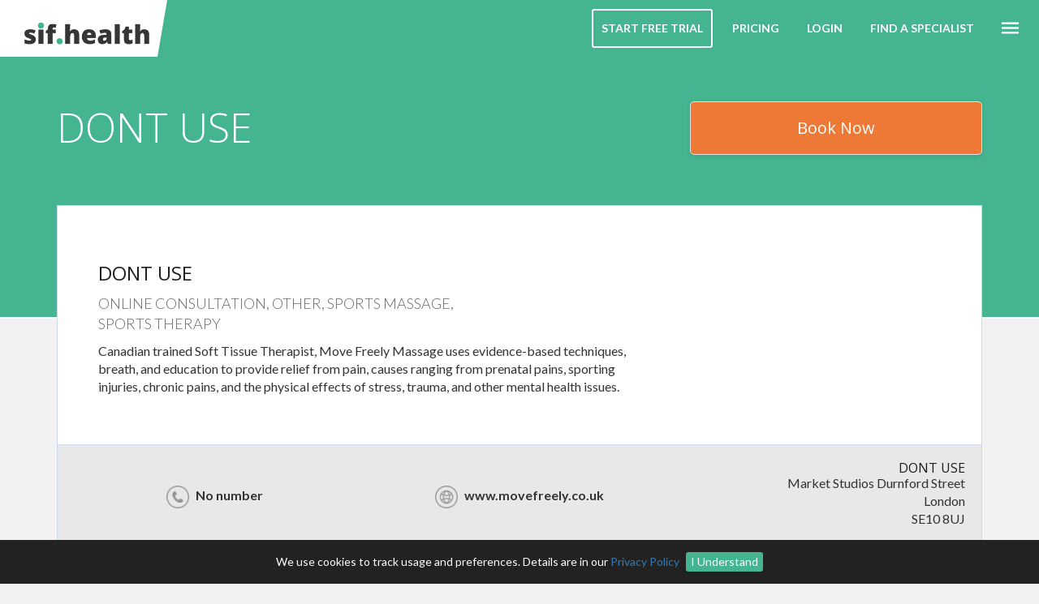

--- FILE ---
content_type: text/html; charset=UTF-8
request_url: https://marybrookingcalmerclinics.sif.health/business/profile/move-freely-massage
body_size: 9404
content:
<!doctype html>
<html lang="en" >
<head prefix="og: http://ogp.me/ns# fb: http://ogp.me/ns/fb# website: http://ogp.me/ns/website#">

	<meta charset="utf-8">
	<meta http-equiv="X-UA-Compatible" content="IE=edge,chrome=1">
	<meta name="viewport" content="width=device-width, user-scalable=no">

	<title>	DONT USE
</title>

	    <meta property="og:site_name" content="Sif Health"/>
    <meta property="og:image" content="/assets/frontend/img/meta/og-image.jpg">
    
    <meta property="og:type" content="website"/>
    <meta property="og:url" content="https://marybrookingcalmerclinics.sif.health/business/profile/move-freely-massage"/>
    <meta property="og:image:width" content="1200">
	<meta property="og:image:height" content="628">

		<meta property="og:title" content="View DONT USE on Sif Health"/>
	<meta name="description" content="Canadian trained Soft Tissue Therapist, Move Freely Massage uses evidence-based techniques, breath, and education to provide relief from pain, causes ranging from prenatal pains, sporting injuries, chronic pains, and the physical effects of stress, trauma, and other mental health issues."/>

	<meta name="facebook-domain-verification" content="1d59ygj304uaysefjeolpp5fao9d6p" />

    <link rel="apple-touch-icon" sizes="180x180" href="/assets/icons/apple-touch-icon.png">
    <link rel="icon" type="image/png" sizes="32x32" href="/assets/icons/favicon-32x32.png">
    <link rel="icon" type="image/png" sizes="16x16" href="/assets/icons/favicon-16x16.png">
    <link rel="manifest" href="/assets/icons/site.webmanifest">
    <link rel="shortcut icon" href="/assets/icons/favicon.ico">
    <meta name="msapplication-TileColor" content="#da532c">
    <meta name="msapplication-config" content="/assets/icons/browserconfig.xml">
    <meta name="theme-color" content="#ffffff">
    <meta name="apple-mobile-web-app-capable" content="yes">
    <meta name="apple-mobile-web-app-status-bar-style" content="default">
	<meta name="apple-mobile-web-app-title" content="Sif Health">
    <link href="/assets/splashscreens/iphone5_splash.png" media="(device-width: 320px) and (device-height: 568px) and (-webkit-device-pixel-ratio: 2)" rel="apple-touch-startup-image" />
    <link href="/assets/splashscreens/iphone6_splash.png" media="(device-width: 375px) and (device-height: 667px) and (-webkit-device-pixel-ratio: 2)" rel="apple-touch-startup-image" />
    <link href="/assets/splashscreens/iphoneplus_splash.png" media="(device-width: 621px) and (device-height: 1104px) and (-webkit-device-pixel-ratio: 3)" rel="apple-touch-startup-image" />
    <link href="/assets/splashscreens/iphonex_splash.png" media="(device-width: 375px) and (device-height: 812px) and (-webkit-device-pixel-ratio: 3)" rel="apple-touch-startup-image" />
    <link href="/assets/splashscreens/iphonexr_splash.png" media="(device-width: 414px) and (device-height: 896px) and (-webkit-device-pixel-ratio: 2)" rel="apple-touch-startup-image" />
    <link href="/assets/splashscreens/iphonexsmax_splash.png" media="(device-width: 414px) and (device-height: 896px) and (-webkit-device-pixel-ratio: 3)" rel="apple-touch-startup-image" />
    <link href="/assets/splashscreens/ipad_splash.png" media="(device-width: 768px) and (device-height: 1024px) and (-webkit-device-pixel-ratio: 2)" rel="apple-touch-startup-image" />
    <link href="/assets/splashscreens/ipadpro1_splash.png" media="(device-width: 834px) and (device-height: 1112px) and (-webkit-device-pixel-ratio: 2)" rel="apple-touch-startup-image" />
    <link href="/assets/splashscreens/ipadpro3_splash.png" media="(device-width: 834px) and (device-height: 1194px) and (-webkit-device-pixel-ratio: 2)" rel="apple-touch-startup-image" />
    <link href="/assets/splashscreens/ipadpro2_splash.png" media="(device-width: 1024px) and (device-height: 1366px) and (-webkit-device-pixel-ratio: 2)" rel="apple-touch-startup-image" />

	<link rel="canonical" href="https://sif.health/business/profile/move-freely-massage" />
	<link href="//cdn-images.mailchimp.com/embedcode/horizontal-slim-10_7.css" rel="stylesheet" type="text/css">

		
	<link rel="stylesheet" href="/build/4734.92b0b786.css"><link rel="stylesheet" href="/build/5916.d7b5c3be.css"><link rel="stylesheet" href="/build/4097.4256ff26.css"><link rel="stylesheet" href="/build/app.3705eaae.css">
	<script src="/build/runtime.bfcabd3e.js" defer></script><script src="/build/2109.835c58fd.js" defer></script><script src="/build/9755.99dc4b63.js" defer></script><script src="/build/682.221828d0.js" defer></script><script src="/build/4734.991e9de6.js" defer></script><script src="/build/1577.43b96b4f.js" defer></script><script src="/build/4097.0e7c8614.js" defer></script><script src="/build/app.c7afa5f2.js" defer></script>

	        <script src="https://browser.sentry-cdn.com/5.5.0/bundle.min.js" crossorigin="anonymous"></script>
        <script>Sentry.init({ dsn: 'https://38394033053f414dbe324daf87177eae@sentry.io/1509913' });</script>

		<script> (function(h,o,t,j,a,r){ h.hj=h.hj||function(){(h.hj.q=h.hj.q||[]).push(arguments)}; h._hjSettings={hjid:1031101,hjsv:6}; a=o.getElementsByTagName('head')[0]; r=o.createElement('script');r.async=1; r.src=t+h._hjSettings.hjid+j+h._hjSettings.hjsv; a.appendChild(r); })(window,document,'https://static.hotjar.com/c/hotjar-','.js?sv='); </script>
	
	        <!-- Google Tag Manager -->
		<script>(function(w,d,s,l,i){w[l]=w[l]||[];w[l].push({'gtm.start':
		new Date().getTime(),event:'gtm.js'});var f=d.getElementsByTagName(s)[0],
		j=d.createElement(s),dl=l!='dataLayer'?'&l='+l:'';j.async=true;j.src=
		'https://www.googletagmanager.com/gtm.js?id='+i+dl;f.parentNode.insertBefore(j,f);
		})(window,document,'script','dataLayer','GTM-KZBWZ29');</script>
		<!-- End Google Tag Manager -->
    
</head>

<body class="">
    

	
	
	<div class="full">
		<header class="site-header">
			<a href="/" class="site-header__logo" title="Sif Health Homepage" style="padding:0; padding-left:.5rem">
			<img
				src="/assets/frontend/img/sif/logo.png"
				alt="Sif Health logo"
			/>
		</a>
	
		<nav class="site-header__nav">
		<ul style="margin-bottom:0px">
			<li id="helpBtnLi"></li>
							<li style="display:flex; align-items:center; margin: 0px 7px 0px 7px"><a style="font-weight:550; color:white; border-style:solid; border-width:2px; border-color:white;" data-cy="menu-business-link" href="/business/join" title="Business">Start Free Trial</a></li>
				
			<li style="display:flex; align-items:center; margin: 0px 7px 0px 7px"><a style="font-weight:550; color:white;" data-cy="menu-business-link" href="/pricing" title="Business">Pricing</a></li>
									        	
					<li style="display:flex; align-items:center; margin: 0px 7px 0px 7px"><a style="font-weight:550; color:white;" data-cy="menu-login-link" href="/account/login" title="Login">Login</a></li>
							
			<li style="display:flex; align-items:center; margin: 0px 7px 0px 7px"><a style="font-weight:550; color:white;" data-cy="menu-search-link" href="/search" title="Find A Specialist">Find a Specialist</a></li>

					</ul>

		<button data-cy="menu-hamburger-button" type="button" class="site-header__menu-open" style="margin:0px 0px 0px 7px" role="button" title="Open Menu">
			<i class="ion-md-menu"></i>
		</button>
	</nav>
	</header>

			
			
			
								
	<div class="page-span">
		<div class="container">
			<div class="row">
				<div class="col-sm-8">
					<h1 style="margin-bottom: 30px">DONT USE</h1>
				</div>
				<div class="col-sm-4">

                    						<a
							class="btn btn-xxl btn-orange btn-book-business"
                            data-cy="book-business-button"
							href="/book/new/__slug__"
							data-options="[{&quot;id&quot;:13,&quot;name&quot;:&quot;Initial Consultation&quot;,&quot;min&quot;:&quot;70&quot;,&quot;max&quot;:&quot;70&quot;,&quot;minDuration&quot;:&quot;60&quot;,&quot;maxDuration&quot;:&quot;60&quot;,&quot;description&quot;:null,&quot;sort&quot;:1000},{&quot;id&quot;:14,&quot;name&quot;:&quot;Follow Up&quot;,&quot;min&quot;:&quot;70&quot;,&quot;max&quot;:&quot;70&quot;,&quot;minDuration&quot;:&quot;60&quot;,&quot;maxDuration&quot;:&quot;60&quot;,&quot;description&quot;:null,&quot;sort&quot;:1001},{&quot;id&quot;:1888,&quot;name&quot;:&quot;Follow up mid&quot;,&quot;min&quot;:&quot;55&quot;,&quot;max&quot;:&quot;55&quot;,&quot;minDuration&quot;:&quot;45&quot;,&quot;maxDuration&quot;:&quot;45&quot;,&quot;description&quot;:null,&quot;sort&quot;:1002},{&quot;id&quot;:1889,&quot;name&quot;:&quot;Follow up long&quot;,&quot;min&quot;:&quot;100&quot;,&quot;max&quot;:&quot;100&quot;,&quot;minDuration&quot;:&quot;90&quot;,&quot;maxDuration&quot;:&quot;90&quot;,&quot;description&quot;:null,&quot;sort&quot;:1003}]"
                            onclick="ga('send', 'event', 'Profile', 'Book Now', 'DONT USE');"
						>Book Now</a>
									</div>
			</div>
		</div>
	</div>

	<div class="page grey">
		<div class="container">
			<div class="row">
				<div class="col-sm-12">
					<div class="center-page">
						<div class="inner">
							<div class="row">
								<div class="col-sm-6 col-md-8">

									<div class="row">
										<div class="col-md-8">
											<h2 style="display:inline-block">DONT USE</h2>

											<span class="biz-occupation">
																									Online Consultation, Other, Sports Massage, Sports Therapy
																							</span>
										</div>
										<div class="col-md-4">

											
										</div>
									</div>

									<p class="biz-summary">
																					Canadian trained Soft Tissue Therapist, Move Freely Massage uses evidence-based techniques, breath, and education to provide relief from pain, causes ranging from prenatal pains, sporting injuries, chronic pains, and the physical effects of stress, trauma, and other mental health issues.
																			</p>
								</div>
								<div class="col-sm-6 col-md-4">
									<div id="profile-map">
									</div>
								</div>
							</div>
						</div>

						<div class="stripe">
							<div class="row">
								<div class=" col-sm-6 col-md-4">
																			<strong title="phone" style="cursor:default;">
											<img alt="DONT USE Phone number" src="/assets/frontend/img/business_phone.png"/> No number
										</strong>
																	</div>
																<div class="col-sm-6 col-md-4">
																			<a href="http://www.movefreely.co.uk" target="_blank" onclick="ga('send', 'event', 'Business Profile', 'Website link', 'DONT USE');">
											<strong data-toggle="tooltip" data-placement="bottom" title="www.movefreely.co.uk" rel="nofollow">
												<img alt="DONT USE website" src="/assets/frontend/img/business_web.png"/>
												www.movefreely.co.uk
											</strong>
										</a>
																	</div>
								<div class="col-sm-6 col-md-4">
									<div id="biz-address">
										<h5>DONT USE</h5>
										<address style="text-transform:capitalize;">
											Market Studios Durnford Street</br>
											London</br>
											<span style="text-transform:uppercase;">SE10 8UJ</span></br>
										</address>
									</div>
								</div>
							</div>
						</div>

						<div class="row">
							<div class="col-sm-7 col-lg-8">
								<div class="profile-left-col">


									

										<!--<div id="see-more-profile">

											<div id="unlock-circle">
												<i class="fa fa-unlock-alt" aria-hidden="true"></i>
											</div>

											<h3>Want to see more details?</h3>
											<p>Enjoy access to 1000's of specialists.<br/> <a href="/account/login">Create your free account</a>. It only takes a few minutes.</p>
										</div>-->




									
									<div class="profile-section hidden-xs">

										<div class="row">
	<div class="col-sm-12">

		<div class="pull-right">
					</div>
	
		<h3 style="display:inline-block;">Reviews (0)</h3> 

	</div>
</div>

<div class="spacer hidden-xs"></div>

	<p class="no-result">This business has not received any reviews yet.</p>

									</div>

								</div>
							</div>
							<div class="col-sm-5 col-lg-4">
								<div class="profile-sidebar">
                                    									<div class="profile-sidebar-segment">
										<h3>What We Provide</h3>
										<div class="row grid-container">
																																																																																																																																																																																																																																																																																																																																																																																																																					<div class="grid service-active">
															<a href="/services/online-consultation">
																<span>Online Consultation</span>
															</a>
														</div>
																																																																																															<div class="grid service-active">
															<a href="/services/other">
																<span>Other</span>
															</a>
														</div>
																																																																																																																																																																																																																																																																																																																																					<div class="grid service-active">
															<a href="/services/sports-massage">
																<span>Sports Massage</span>
															</a>
														</div>
																																																																								<div class="grid service-active">
															<a href="/services/sports-therapy">
																<span>Sports Therapy</span>
															</a>
														</div>
																																																																																																						</div>
									</div>

									<div class="profile-sidebar-segment">
										<h3>Sports Specialities</h3>
																					<p>Although we treat injuries related to all sports we have particular expertise relating to the following sports.</p>
											<div class="tag-container">
																									<a href="/sport/cycling" class="tag tag-sm">Cycling</a>
																									<a href="/sport/dance" class="tag tag-sm">Dance</a>
																									<a href="/sport/hockey" class="tag tag-sm">Hockey</a>
																									<a href="/sport/other" class="tag tag-sm">Other</a>
																									<a href="/sport/running" class="tag tag-sm">Running</a>
																							</div>
																			</div>

									<div class="profile-sidebar-segment">
										<h3>Injury / Condition Specialities</h3>
																					<p class="no-result">Although we treat injuries related to all sports we have particular expertise relating to the following injuries.</p>
											<div class="tag-container">
												
													<a href="/injury/back-pain" class="tag tag-sm">Back Pain</a>

																									
													<a href="/injury/hip-groin-pain" class="tag tag-sm">Hip &amp; groin pain</a>

																									
													<a href="/injury/musculoskeletal" class="tag tag-sm">Musculoskeletal</a>

													
																									
													<a href="/injury/neck-pain" class="tag tag-sm">Neck Pain</a>

																									
													<a href="/injury/shoulder-pain" class="tag tag-sm">Shoulder Pain</a>

																																				</div>
																			</div>

									
								</div>
							</div>
						</div>

						<div class="row">
							<div class="col-sm-12">
								<div class="inner hidden-sm hidden-md hidden-lg">
									<div class="profile-section">

										<div class="row">
	<div class="col-sm-12">

		<div class="pull-right">
					</div>
	
		<h3 style="display:inline-block;">Reviews (0)</h3> 

	</div>
</div>

<div class="spacer hidden-xs"></div>

	<p class="no-result">This business has not received any reviews yet.</p>

									</div>
								</div>
							</div>
						</div>

					</div>
				</div>
			</div>
		</div>
	</div>

		<div id="bookingModal" class="simple-modal simple-modal--small">
		<span class="backing">
			<div class="container">
				<button class="close" data-preserve="1"><i class="fa fa-times"></i></button>
				<div class="body">
					<h2>What would you like?</h2>
					<form name="form" method="post" id="bookingForm" action="/book/new/move-freely-massage">

                        <div id="business-option-wrap" class="col-xs-12 hide">
                            <div class="form-group"><label class="control-label required" for="form_business">Location</label> <select id="form_business" name="form[business]" class="form-control"><option value="move-freely-massage" selected="selected">DONT USE</option><option value="move-freely-massage602c2bb1341e3">Move Freely Massage</option></select>  </div> 
                        </div>

                        <div id="bookingServices" class="row booking-services-row">
							<div class="service col-xs-12">
								<div class="service-button">
								    <h4></h4>
                                    <span>
									    <i></i>
                                        <br>
									    <em></em>
                                    </span>
								</div>
							</div>
						</div>

						
						<input type="hidden" id="form_service" name="form[service]" />
					<input type="hidden" id="form__token" name="form[_token]" value="63r7Sk39sNOuzJXh7oOUtYTpgw94CejjnCpulTeDbOc" /></form>
				</div>
			</div>
		</span>
	</div>

	<div id="therapistDetailsModal" class="simple-modal">
		<span class="backing">
			<div class="container">
				<button class="close" data-preserve="1"><i class="fa fa-times"></i></button>
				<div class="body"></div>
			</div>
		</span>
	</div>

    <div id="classDetailsModal" class="simple-modal">
		<span class="backing">
			<div class="container">
				<button class="close" data-preserve="1"><i class="fa fa-times"></i></button>
				<div class="body"></div>
			</div>
		</span>
	</div>

    <div id="externalModal" class="simple-modal">
		<span class="backing">
			<div class="container">
				<button class="close" data-preserve="1"><i class="fa fa-times"></i></button>
				<div class="body">
                    <p>You are being redirected to the therapist's third-party booking system.</p>
                    <p>You will be subject to their terms and conditions which may be different to those of Sif Health. We hope you get fixed soon.</p>
                    <a href="#"  class="btn btn-orange pull-right continue" onclick="ga('send', 'event', 'Profile', 'External Book Now Confirm', 'DONT USE');" >Continue</a>
                    <button class="btn btn-default cancel">Cancel</button>
                </div>
			</div>
		</span>
	</div>

			
		
	</div>

		<footer class="embed-footer mx-auto" style="max-width:150px;display:none;">
    <img src="/assets/frontend/img/sif.health_w.svg">
</footer>

<footer class="site-footer">
	
    <div class="topContainer">
        <div class="sifContainer">
            <span> 
                <div class="image"> 
                                                            <a href="/" title="Sif Health Home">
                                    <img
                                        src="/assets/frontend/img/sif/logo-light.png"
                                        alt="Sif Health logo"
                                        style="max-width:100%;"
                                    />
                                </a>
                                            </div>
            </span>
            

            <div class="socialContainer">
                                    <div class="site-footer__social"> 
                        <a href="https://www.facebook.com/sifhealthfb" target="_blank" rel="noopener" title="Sif Health Facebook Profile">
                            <i class="ion-logo-facebook text-4xl"></i>
                        </a>
                        <a href="https://www.twitter.com/sifhealth" target="_blank" rel="noopener" title="Sif Health Twitter Profile">
                            <i class="ion-logo-twitter text-4xl"></i>
                        </a>
                        <a href="https://www.instagram.com/sifhealth/" target="_blank" rel="noopener" title="Sif Health Instagram Profile">
                            <i class="ion-logo-instagram text-4xl"></i>
                        </a>
                    </div>
                            </div>
        </div>
    </div>

	    <div class="site-footer__linkContainer">                                                                                    
            <div class="lists">

                                <ul>                                                                                                                    
                    <li><a href="/about">About us</a></li>
                    <li class="hideListItem"><a href="/blog">Blog</a></li>                                                                 
                                            <li class="hideListItem"><a href="/questions-answers-FAQs-Frequently-asked-questions">FAQ's</a></li>      
	                           
                </ul>

                <ul>
                    <li><a href="/contact">Contact</a></li>
                    <li class="hideListItem"><a href="/partners">Partners</a></li>
                </ul>
                
                <ul>
                    <li><a href="/termsandconditions">T&amp;C's</a></li>
                    <li class="hideListItem"><a href="/privacy">Privacy policy</a></li>
                    <li class="hideListItem"><a href="/acceptable-use">Acceptable use</a></li>
                </ul>

                <ul>
		                                    <li><a href="/account/login">Log in</a></li>
                        <li class="hideListItem"><a href="/business">Specialist sign up</a></li>
			                        </ul>

                            </div>
        </div>
    </div>

	<div class="site-footer__legal">
		<div class="container mx-auto">
			<span>Sif Health &copy; 2025 | Registered in England and Wales. Company Number 09980050</span>
		</div>
	</div>
</footer>


    <nav class="site-menu">
        <button type="button" class="site-menu__menu-close" role="button" title="Close Menu">
            <i class="ion-md-close"></i>
        </button>

        <ul>
	<li><a data-cy="offside-menu-search-link" href="/search" title="Find A Specialist">Find A Specialist</a></li>
	<li><a data-cy="offside-menu-advice-link" href="/business/join" title="Start Free Trial">Start free trial</a></li>
	<li><a data-cy="offside-menu-advice-link" href="/pricing" title="Pricing">Pricing</a></li>
	<li><a data-cy="offside-menu-advice-link" href="/advice" title="Advice">Advice</a></li>

	<li><a data-cy="offside-menu-about-link" href="/about" title="About Us">About Us</a></li>
	<li><a data-cy="offside-menu-blog-link" href="/blog" title="Blog">Blog</a></li>
	<li><a data-cy="offside-menu-contact-link" href="/contact" title="Contact">Contact Us</a></li>

			<li><a data-cy="offside-menu-faqs-link" href="/questions-answers-FAQs-Frequently-asked-questions" title="FAQs">FAQs</a></li>
	
	<li><a data-cy="offside-menu-partners-link" href="/partners" title="Partners">Partners</a></li>

	

				        <li><a data-cy="offside-menu-business-link" href="/business" title="Business">Therapist Sign Up</a></li>
			<li><a data-cy="offside-menu-login-link" href="/account/login" title="Login">Login</a></li>
			
	</ul>
    </nav>



	<script>
	  (function(i,s,o,g,r,a,m){i['GoogleAnalyticsObject']=r;i[r]=i[r]||function(){
	  (i[r].q=i[r].q||[]).push(arguments)},i[r].l=1*new Date();a=s.createElement(o),
	  m=s.getElementsByTagName(o)[0];a.async=1;a.src=g;m.parentNode.insertBefore(a,m)
	  })(window,document,'script','https://www.google-analytics.com/analytics.js','ga');

	  ga('create', 'UA-78336407-1', 'auto');
	  ga('send', 'pageview');

	</script>

	<script src="//rum-static.pingdom.net/pa-5b51e70f6a549f00160001d2.js" async></script>


	<script
	src="https://code.jquery.com/jquery-1.12.4.min.js"
	integrity="sha256-ZosEbRLbNQzLpnKIkEdrPv7lOy9C27hHQ+Xp8a4MxAQ="
	crossorigin="anonymous"></script>
	<script type="text/javascript">
		$(document).ready(function(){
			$.cookieBar({
				message: 'We use cookies to track usage and preferences. Details are in our <a href="/privacy">Privacy Policy</a>',
				policyURL: '/privacy',
				policyText: 'View Privacy Policy',
			});
		});
	</script>

	<script
	src="https://code.jquery.com/jquery-1.12.4.min.js"
	integrity="sha256-ZosEbRLbNQzLpnKIkEdrPv7lOy9C27hHQ+Xp8a4MxAQ="
	crossorigin="anonymous"></script>


	<script type="text/javascript">
		$(document).ready(function() {

			var isNew = 0;

			//var $primaryServiceTemplate = $('#primaryServices .service:first').clone();
			//var $specialistServiceTemplate = $('#specialistServices .service:first').clone();
            var $bookingServiceTemplate = $('#bookingServices .service:first').clone();

			//$('#primaryServices .service').remove();
			//$('#specialistServices .service').remove();
            $('#bookingServices .service').remove();

			$('.btn-book-business').click(function(e) {
				e.preventDefault();

                if ($(this).hasClass('btn-book-external')) {
                    showExternalModal($(this).attr('href'));
                } else {
                    showBookingModal($(this));
                }

			});

			$('.btn-book').click(function(e) {
				e.preventDefault();

				showBookingModal($(this));
			});

            $('.btn-book-group').click(function(e) {
				e.preventDefault();

				showClassDetailModal($(this).attr('data-href'));
			});

            function showExternalModal(url) {
                $modal = $('#externalModal');

                $modal.addClass('active');

                $modal.find('.continue').attr('href', url);

                $modal.find('.cancel').click(function(){

                    $modal.removeClass('active');
                });
            }

            function showClassDetailModal(url) {
                $modal = $('#classDetailsModal');

                $modal.addClass('active');

                $.get(url, function(html){
                    $modal.find('.body').html(html);
                });

                $modal.find('.cancel').click(function(){

                    $modal.removeClass('active');
                    $modal.find('.body').html('');
                });
            }


			function showBookingModal($bookButton) {

				$('#bookingForm').attr('action', $bookButton.attr('href'));

                if ($bookButton.hasClass('btn-book')) {
                    $('#business-option-wrap').addClass('hide');
                }

                if ($bookButton.attr('data-auto-actioned')) {
                    $('#business-option-wrap').removeClass('hide');
                    $bookButton.removeAttr('data-auto-actioned');
                } else {
                    $('#form_business').val('move-freely-massage');
                    $('#business-option-wrap').addClass('hide');
                }

				$('#form_specialistType').html('');

				//var $primaryContainer = $('#primaryServices');
				//var $specialistContainer = $('#specialistServices');
                var $bookingServicesContainer = $('#bookingServices');
                var $header = $('#bookingModal').find('h2');

				//$('#primaryServices .service').remove();
				//$('#specialistServices .service').remove();
                $('#bookingServices .service').remove();

				var options = JSON.parse($bookButton.attr('data-options'));

				for (var id in options) {
					var $container = null;
					var $item = null;
                    var option = options[id];

					var priceFrom = ( $bookButton.hasClass('btn-book-business') && option.min !== option.max ) ? 'from: ': '';
					var timeFrom = ( $bookButton.hasClass('btn-book-business') && option.minDuration !== option.maxDuration ) ? 'from: ': '';

                    $item = $bookingServiceTemplate.clone();
					$container = $bookingServicesContainer;

                    $item.find('h4').html(option.name);
					$item.find('i').html(priceFrom + " &pound;"+ option.min);
					$item.find('em').html(timeFrom + option.minDuration + " minutes");
					$item.attr('data-id', option.id);

					if (option.id == 13 || option.id == 14) {

						if (option.id == 13) {
							$item.addClass('primary-service');
                            $item.attr('data-cy', 'initial-consultation-service-button');
						} else {
                            $item.attr('data-cy', 'follow-up-service-button');
                        }

					} else {
                        $item.attr('data-cy', 'specialist-service-'+ option.id +'-button');
					}

					$item.click(function(e) {
						handleForm($(this));
					});

					$container.append($item);
				}

				
                $('#bookingModal').openSimpleModal(false);

			}

			$('#bookingForm .service').click(function(e) {
				handleForm($(this));
			});

			function handleForm($button) {

                let url = $('#bookingForm').attr('action');
                url = url.replace('__slug__', $('#form_business').val());

                window.location = url + '?t_id='+ $button.attr('data-id');
			}


			
		});
	</script>

	<script type="text/javascript">
		$(document).ready(function(){

			var left = 0;
			var width = $(".insurance-inner").width();

			var maxWidth = 0;
			$(".insurer").each(function(i,e){
				maxWidth += $(this).width();
			})

			$('.left-scroll').click(function(e){
				e.preventDefault();

				left = 0;

				$('.insurance-inner').stop().animate({ 'left': 0 }, 1000);

			});

			$('.right-scroll').click(function(e){
				e.preventDefault();

				left -= 100;

				var containerLeft = $(".insurance-inner").offset();
				var limit = containerLeft.left + width;


				if(left > (maxWidth*-1))
					$('.insurance-inner').stop().animate({ 'left': left }, 1000);

			});

			// specialist popup
			$('.see-more-specialist').click(function(e){
				e.preventDefault();

				var specialistId = $(this).attr('data-specialist');

				// ajax request to fetch specialist data
				$.ajax({
				  dataType: 'json',
				  url: "/ajax/get_specilist_ajax",
				  data: {specialistId: specialistId},
				  success: function(response){

					if (response.success)
					{
						$('#therapistDetailsModal .body').html(response.specialistHtml);
						$('#therapistDetailsModal').addClass('active');

					}
				  },
				  error: function(response){
					console.log('ERROR:' + response);
				  }
				});

			});


		});
	</script>

	

    <script src="https://cdnjs.cloudflare.com/ajax/libs/openlayers/2.13.1/OpenLayers.js"></script>
  <script>

    function initOSM() {
        map = new OpenLayers.Map("profile-map");
        layer = new OpenLayers.Layer.OSM(
        "OpenStreetMap", 
        // Official OSM tileset as protocol-independent URLs
        [
            '//a.tile.openstreetmap.org/${z}/${x}/${y}.png',
            '//b.tile.openstreetmap.org/${z}/${x}/${y}.png',
            '//c.tile.openstreetmap.org/${z}/${x}/${y}.png'
        ], 
        null);

        map.addLayer(layer);

        var lonLat = new OpenLayers.LonLat( -0.2257026 , 51.5023288 )
            .transform(
                new OpenLayers.Projection("EPSG:4326"),
                map.getProjectionObject()
            );
            
        var zoom = 16;

        var markers = new OpenLayers.Layer.Markers( "Markers" );
        map.addLayer(markers);


        var size = new OpenLayers.Size(26,39);
        var offset = new OpenLayers.Pixel(-(size.w/2), -size.h);
        var icon = new OpenLayers.Icon('/assets/frontend/img/marker-col.png', size, offset);
        markers.addMarker(new OpenLayers.Marker(lonLat,icon));
        
        map.setCenter (lonLat, zoom);
    }

    initOSM();
    
  </script>

	<script type="text/javascript">
		$(document).ready(function(){

			$('.btn-load-more').click(function(e){
				e.preventDefault();

				var pageNumber = $(this).attr('data-page');
				var business = 33758;

				$('.btn-load-more').html('<i class="fa fa-spinner fa-spin"></i>');

				$.ajax({
				  dataType: 'json',
				  url: "/review/fetch_profile_reviews",
				  data: {businessId: business, pageNumber: pageNumber},
				  success: function(response){

					if(response.success)
					{
						$('.reviews').append(response.reviews);

						if(response.maxResult)
						{
							$('.btn-load-more').fadeOut();
						}
						else
						{
							$('.btn-load-more').attr('data-page', pageNumber + 1);
							$('.btn-load-more').html('Load More');
						}
					}

				  },
				  error: function(response){
					console.log('ERROR:' + response);
				  }
				});

			});

		});
	</script>

	



		
	        <!-- Google Tag Manager (noscript) -->
		<noscript><iframe src="https://www.googletagmanager.com/ns.html?id=GTM-KZBWZ29"
		height="0" width="0" style="display:none;visibility:hidden"></iframe></noscript>
		<!-- End Google Tag Manager (noscript) -->
    </body>

</html>


--- FILE ---
content_type: text/css
request_url: https://marybrookingcalmerclinics.sif.health/build/app.3705eaae.css
body_size: 51533
content:
@import url(https://fonts.googleapis.com/css?family=Lato:100,300,400,700,900);@import url(https://fonts.googleapis.com/css?family=Open+Sans:400,300,700,600);@import url(https://fonts.googleapis.com/css?family=Roboto:400,400i,700,700i);@import url(https://use.typekit.net/bnm8msm.css);#cookie-bar{background:#111;height:auto;line-height:24px;color:#eee;padding:3px 0}#cookie-bar.fixed{position:fixed;top:0;left:0;width:100%}#cookie-bar.fixed.bottom{bottom:0;top:auto}#cookie-bar p{margin:0;padding:0}#cookie-bar a{display:inline-block;border-radius:3px;text-decoration:none;padding:0 6px;margin-left:8px}#cookie-bar .cb-enable{background:#070}#cookie-bar .cb-enable:hover{background:#090}#cookie-bar .cb-disable{background:#900}#cookie-bar .cb-disable:hover{background:#b00}#cookie-bar .cb-policy{background:#03b}#cookie-bar .cb-policy:hover{background:#05d}.a[disabled],a.disabled{cursor:not-allowed;filter:alpha(opacity=65);-webkit-box-shadow:none;box-shadow:none;opacity:.2}[readonly]{cursor:not-allowed}.normal-cursor{cursor:auto}#cookie-bar{position:fixed;bottom:0;left:0;background-color:#222;z-index:2000;width:100%;text-align:center;color:#fff;padding:15px}#cookie-bar a{margin:0;padding:0}#cookie-bar a,#cookie-bar p{margin-bottom:0;color:auto}#cookie-bar .cb-enable{color:#fff;display:inline-block;border-radius:3px;text-decoration:none;padding:0 6px;margin-left:8px;background:#45b490}.full,body,html{min-height:100%}body,html{margin:0;padding:0;height:100%;background-color:#f2f2f2;font-family:Lato,sans-serif}.full{margin-bottom:-240px}.full:after{height:240px;content:"";display:block}.full,.full-homepage{height:auto;position:relative}.call-to-action h3,.cover,.page-span,.page h1,.page h2,.page h3,.page h4,.page h5,.page h6,.tag{font-family:Open Sans,sans-serif}.right{float:none}.navbar-default .navbar-toggle{margin-right:0}.navbar-default .navbar-collapse,.navbar-default .navbar-form{border:none}.nav li,.nav ul{color:#212121!important}.nav ul{margin-top:40px}.navbar-default{background:#fff;text-transform:uppercase!important;float:right;width:100%;border:none}.navbar-default .navbar-collapse{background:#f2f2f2;margin:2rem 0 0;padding:2rem 4rem;border:1px solid #dfdfdf}.navbar-default .navbar-toggle{margin-right:2rem}.navbar-default .navbar-nav>li{border-bottom:1px solid #dfdfdf}.navbar-default .navbar-nav>li:last-child{border-bottom:0}.navbar-default .navbar-nav>li>a{color:#333}@media (min-width:768px){.navbar-default{margin:0}.navbar-default .navbar-collapse{background:none;margin:0;padding:0;border:0}.navbar-default .navbar-nav>li{border-bottom:0}.navbar-default .navbar-nav>li>a{color:#777}}.navbar-default .navbar-nav>.active>a,.navbar-default .navbar-nav>.active>a:focus,.navbar-default .navbar-nav>.active>a:hover{background:#fff!important;color:#1a9545!important}.navbar-default .navbar-nav>li>a{padding-left:0}.spacer{height:30px}label{color:#202020;font-size:16px;font-weight:900}label.required:after{content:" * ";color:red}div.radio>label.required:after{content:none!important}.form-control{border-radius:0;border:1px solid #ced9ee;box-shadow:none;outline:0!important;padding:5px 3px}.form-control-lg{padding:20px 15px!important}.form-control:focus,.form-control:hover{border:1px solid #45b490;outline:0!important;box-shadow:none}.date-form-elem .form-control{display:inline-block;width:auto}.input-small{display:inline-block;float:right;border:1px solid #ced9ee;width:80px;background-color:#fff}.input-small:hover{border:1px solid #45b490}.input-small .form-control{padding:5px;font-size:1.5rem;border:none!important;display:inline-block;outline:0!important;box-shadow:none!important}.hr,.hr-thin{border-top:1px solid #dfdfdf}.input-small span{display:block;width:50%;float:right;padding-top:7px;font-size:1.5rem;color:#000}.btn-block{width:100%!important;display:block!important}.btn-md{padding:8px 20px;border-radius:4px;font-size:18px;font-weight:400!important}.btn-md,.btn-xl,.btn-xxl{color:#fff}.btn-primary,.btn-primary.focus,.btn-primary:active,.btn-primary:focus,.btn-primary:hover{background-color:#45b490;border-color:#45b490}.bootbox-body{font-size:1.1em;font-weight:600}.btn-md:focus,.btn-md:hover{color:#fff}.btn-xl{vertical-align:top;padding:20px 40px;font-size:2rem}.btn-xl:focus,.btn-xl:hover{color:#fff}.btn-full,.btn-xxl{width:100%}.btn-full{display:block;text-align:center}.btn{padding:.7rem 1.7rem;font-weight:500;border-radius:.5rem;box-shadow:0 2px 4px 0 rgba(0,0,0,.1);font-size:1rem;text-align:center;background-color:#fff;line-height:1;color:#353537;transition:box-shadow 2s;border:1px solid #e5e5e5}.btn:active,.btn:focus,.btn:hover{box-shadow:0 4px 8px 0 rgba(0,0,0,.12),0 2px 4px 0 rgba(0,0,0,.08);background-color:#fff;color:#353537}.btn-green{color:#fff;background-color:#45b490;transition:background-color 1.2s;color:#fff!important;border:1px solid #45b490}.btn-green:focus,.btn-green:hover{background-color:#238e6b}.btn-red{background-color:#d9534f;font-weight:700;color:#fff!important}.btn-danger,.btn-red:focus,.btn-red:hover{background-color:#e05442}.btn-row{padding:.6rem 1rem;font-size:.875rem;border-radius:.25rem}.btn-row__spaced{margin-left:.25rem;margin-right:.25rem}.btn-square{padding:.9rem}a.btn{color:inherit}.btn-danger{background-color:#d9534f;color:#fff!important}.btn-danger:focus,.btn-danger:hover{background-color:#c4302b;color:#fff!important;border:0}.btn-orange{background-color:#ee7836;color:#fff!important;transition:background-color 1.2s}.btn-orange:focus,.btn-orange:hover{background-color:#ce5311;color:#fff!important}.btn-xxl{vertical-align:top;padding:22px 74px;font-size:2rem}.btn-xxl:focus,.btn-xxl:hover{color:#fff}.btn-rad{border-radius:9px}.larger{font-size:1.5rem}.hr{margin-top:15px;margin-bottom:15px}.hr-thin{margin-top:5px;margin-bottom:5px}.white-page{background-color:#fff;padding:20px;border:1px solid #dfdfdf;min-height:500px;overflow:auto}.page{padding-top:20px;padding-bottom:20px}.page .center-page .inner p{font-size:16px;line-height:22px!important}.body-container{min-height:660px}.white-page h2{margin-bottom:25px;text-transform:capitalize}.page .sub-title{text-align:left;font-size:24px;color:#1f1f1f}.page ul,.page ul li{list-style:none;margin:0;padding:0}.page ul{text-align:center}.page ul li{color:#121212;font-size:16px;line-height:20px}.text-content ul{list-style:outside;margin:initial;padding:0 0 0 40px}.text-content ul li{display:list-item;list-style-type:disc;text-align:left;font-size:14px!important}.white-page label{font-size:13px;color:#444;margin-bottom:1px}.white-page .form-control{height:40px;padding:1rem}.white-page textarea.form-control{height:auto}.white-page h3{font-weight:400;font-size:18px;color:#333;text-align:left;margin-bottom:1rem}.inner p{word-wrap:break-word}.no-result{background-color:#f1f1f1;padding:1rem}.table{border-radius:4px;border:1px solid #e5e5e5!important}.table thead tr th{background-color:#f2f3f6;border-bottom:1px solid #dbdce2;border-top:1px solid #fff;color:#2f313a;padding-top:8px;padding-bottom:8px}.table tbody tr td{padding-top:1rem;padding-bottom:1rem;background-color:#fff}.table tbody tr td:first-child{padding-left:5px}.table-striped tbody tr:hover td{background-color:#fefbf2}.table-striped tbody tr:hover td:first-child{border-left:3px solid #45b490;padding-left:4px}.table-striped tbody .td-button{vertical-align:middle;text-align:right}.table-nomargin{margin-bottom:0}.pagination{border:none;margin-left:auto!important;margin-right:auto!important;display:inline-block!important;height:40px}.pagination>span,.pagination>span>a{background-color:transparent!important;border:none}.pagination>span>a{color:#919191}.pagination .current,.pagination>.current>a,.pagination>.current>a:hover{color:#52a5fd;text-decoration:none}.block-container .block-content a:hover,.grid a,.homepage-card a,.tag{text-decoration:none!important}.pagination .current{border:1px solid #52a5fd}.pagination span{display:inline-block;border:1px solid #b9b8b8;background-color:#f2f2f2;color:#979797;width:28px;height:28px;text-align:center;line-height:25px;border-radius:50%}.pagination span:hover{border:1px solid #52a5fd;background:#fff;color:#52a5fd}#on-top-cover{-webkit-transition:background .5s linear;-moz-transition:background .5s linear;-o-transition:background .5s linear;-ms-transition:background .5s linear;transition:background .5s linear}#on-top-cover,.cover{background-size:cover;background-position:50%}.pagination .page{padding:0}@media (min-width:768px){header .logo{float:left}.nav,.right{float:right}header .navbar-default .navbar-toggle{margin-top:0}.btn-xl,.btn-xxl{vertical-align:top;padding:22px 74px;font-size:2rem}.navbar-nav{margin-right:-30px}.navbar-default .navbar-nav>li>a{padding-left:15px}.white-page h3{border-top:none;margin-top:0}.cover{min-height:80%}}.help-block ul{text-align:left}.featured-logo-line{padding-bottom:30px;margin-bottom:30px;border-bottom:1px solid #d2d2d2}.featured-logo-line img{width:200px;display:inline-block}.cover{height:100%;background-color:#f1f1f1;background-image:url(/build/images/bg2.90b6e0d8.jpg);background-repeat:no-repeat;position:relative}#cover-map{display:none}.mission-statement{margin-top:30px;background-color:rgba(0,0,0,.5);border-radius:3px;padding:15px}.mission-statement h1{color:#fff;margin:0;font-weight:300;text-align:center}.call-to-action h3,.home-search h2,.mission-statement .or{font-weight:600;display:block}.mission-statement .or{font-size:22px;color:#fff;text-align:center;padding-top:1rem;padding-bottom:1rem}.home-search{background-color:#fff;padding:20px;margin-top:50px;height:335px;border:1px solid #ccc}.home-search h2{margin:0 0 15px;font-size:30px;color:#333;padding-bottom:1rem;border-bottom:4px solid #dfdfdf}.call-to-white,.grey{border-bottom:1px solid #d2d2d2}.home-search .select2-selection{height:74px!important}.call-to-action{min-height:94px;background-color:#45b490;color:#fff;margin-top:-50px}.call-to-action h3{margin:27px 0 30px;font-size:28px;text-align:center;width:100%;float:left}.promo{color:#333;font-size:18px;margin-bottom:30px}.call-to-white{padding-top:50px;padding-bottom:50px;background-color:#fff}.call-to-white-homepage{padding-top:0!important}.grey{background:#f2f2f2;border-top:1px solid #fff}.white{background:#fff}.shadow-form{border:1px solid #dfdfdf;padding:25px;margin:25px 0;background:#f1f1f1;overflow:auto}.shadow-form--inline{background:none}.shadow-form .form-control{border-radius:0;box-shadow:0}.homepage-card{border:1px solid #d2d2d2;padding:20px;background:#fff;margin-bottom:30px;-webkit-box-shadow:2px 2px 5px 0 #ebebeb;-moz-box-shadow:2px 2px 5px 0 #ebebeb;box-shadow:2px 2px 5px 0 #ebebeb}.homepage-card:hover{border:1px solid #52a5fd}.homepage-card h4{margin:0 0 15px;text-transform:capitalize;font-weight:800;font-size:24px;border-bottom:none}.homepage-card a h4:focus,.homepage-card a h4:hover{color:#333}.homepage-card .summary{font-size:1.5rem;font-weight:400;color:#333;height:85px;text-overflow-multiline:ellipsis;overflow:hidden;margin-bottom:1rem}.circle{width:116px;height:116px;background-color:#45b490;border-radius:50%;border:none;color:#fff;font-size:40px;font-weight:600;text-align:center;line-height:116px;margin:1rem auto}.homepage-card .col-score span,.tag{font-weight:300;text-align:center}.circle-sm,.circle-xs{width:60px;height:60px;font-size:18px;line-height:60px;margin-top:0}.homepage-card .col-score span{display:block;width:100%;font-size:16px}.insurance-card{height:170px;cursor:pointer;opacity:.6}.insurance-card:hover{border:1px solid #45b490}.insurance-card img{height:80px;display:block;margin-left:auto;margin-right:auto}.insurance-card h5{display:block;text-align:center;padding-top:20px;margin-bottom:20px;width:100%}.active-card{border:1px solid #45b490;opacity:1!important}.tag-container{margin-left:-5px;margin-right:-5px;display:block;clear:both}.tag{display:inline-block;background-color:#f9f9f9;border:1px solid #d6e0f0;border-radius:33px;font-size:1.5rem;padding:1rem 15px;color:#333;margin-right:5px;margin-left:5px;margin-bottom:1rem}.tag:hover{border:1px solid #b1c4e2}.tag-sm{font-size:12px;padding:8px 1rem}.block-container{height:170px;margin-bottom:30px}.img-container{width:23%;height:170px;border-right:1px solid #c3c3c3;overflow:hidden;float:left}.img-container img{width:120px;margin-top:30px}.block-container .block-content{padding-left:1rem;width:75%;padding-top:30px;float:right}.block-container .block-content:hover{opacity:.8}.block-container .block-content h4{marign:0;margin-bottom:1rem;color:#686868;border-bottom:none;text-align:left}.block-container .block-content p{color:#333}@media (min-width:768px){.top-half-home{height:100%;position:relative}#cover-map,#on-top-cover,.home-search{position:absolute;width:100%}.cover{height:414px;background:0 0}#cover-map{display:block;height:414px;background-color:#212121;z-index:0;top:0}#on-top-cover{height:414px;background-image:url(/build/images/bg2.90b6e0d8.jpg);background-repeat:no-repeat;background-size:cover;background-position:50%;z-index:2;transition:background .5s linear;-moz-transition:background .5s linear;-webkit-transition:background .5s linear;-o-transition:background .5s linear}.home-search{height:335px;z-index:3000;margin-top:-425px}.mission-statement{margin-top:76px;margin-left:15px}.mission-statement h1{font-size:36px}.call-to-action{padding-top:45px;z-index:1000;width:100%;margin-top:0;position:relative}.call-to-action h3{text-align:right;margin:-14px 0 0}.promo{margin-bottom:0}.circle{width:80px;height:80px;font-size:22px;line-height:80px}.circle-sm,.circle-xs{width:50px;height:50px;font-size:18px;line-height:50px}}@media (min-width:992px){.mission-statement{margin-top:140px}}@media (min-width:1200px){.homepage-card{height:250px}.circle{width:116px;height:116px;line-height:116px;font-size:40px}.circle-sm{width:50px;height:50px;font-size:18px;line-height:50px}.circle-xs{width:40px;height:40px;font-size:18px;line-height:40px;margin-top:-5px;margin-right:-5px}.mission-statement{margin-top:140px}}.page-span{min-height:322px;background-color:#45b490;color:#fff;border-bottom:1px solid #fff}.page-span-compact{min-height:220px}.search-results li p,.specialist-card p{font-family:Lato,sans-serif;overflow:hidden;text-overflow:ellipsis}.page-span h1{margin:0;font-size:30px;color:#fff;padding-top:30px;font-weight:100}.page-span .btn-contact-business{border-bottom:2px solid #216d54;background-color:#2d886a;color:#fff;font-size:28px;text-align:center;padding:15px 60px;margin-bottom:30px;margin-top:30px;font-weight:100}.page-span .btn-contact-business:focus,.page-span .btn-contact-business:hover{opacity:.9}.center-page{margin-top:-100px;background-color:#fff;border:1px solid #ced9ee;min-height:200px}.center-page .inner{padding:20px}@media (min-width:576px){.center-page .inner{padding:40px}}@media (min-width:768px){.center-page .inner{padding:50px}}.center-page .inner .biz-occupation{display:block;text-transform:uppercase;font-weight:300;font-size:18px;color:#666;padding-bottom:1rem}.center-page h2{text-transform:capitalize;font-size:24px;margin-bottom:12px;color:#1f1f1f;text-align:left}.center-page h3{font-size:20px;margin-bottom:15px;color:#1f1f1f;text-align:left}.center-page .stripe{padding:20px;background-color:#e8e8e8;border-top:1px solid #ced9ee;border-bottom:1px solid #ced9ee;font-size:16px;text-align:center}.center-page .stripe strong{display:block;margin-bottom:15px;color:#333;text-overflow:ellipsis;width:100%;overflow:hidden;height:30px;padding:0;white-space:nowrap;cursor:pointer}.center-page .stripe strong img{width:28px;height:28px;margin-right:5px}#biz-summary{margin-top:1rem;text-align:justify;color:#1f1f1f}#biz-address h5{text-transform:capitalize;font-size:16px;color:#1f1f1f;margin:0;line-height:16px;text-align:center}#biz-address address{margin:0}.profile-left-col{padding:20px}.profile-section{padding-bottom:20px}.profile-left-col hr{background:#ced9ee;border:0;height:1px;width:80%;margin-left:auto;margin-right:auto}#see-more-profile{min-height:150px;background-color:#f6f6f6;padding:30px}#see-more-profile #unlock-circle{width:100px;height:100px;background-color:#45b490;border:1px solid #f1f1f1;border-radius:50%;margin-left:auto;margin-right:auto;text-align:center;overflow:hidden;line-height:133px;margin-bottom:30px}#see-more-profile #unlock-circle i{font-size:60px;color:#fff;text-align:center}#see-more-profile h3{text-align:center}#see-more-profile p{font-size:18px;text-align:center}.specialist-card-container{margin-left:-1rem;margin-right:-1rem}.specialist-card-container .col-lg-6{padding-left:1rem;padding-right:1rem}.specialist-card{padding:15px;border:1px solid #e1e1e1;color:#1f1f1f;margin-bottom:20px;position:relative;overflow:hidden}.specialist-card__buttons{align-content:center;display:flex;justify-content:space-between;width:100%}.specialist-card__buttons a{width:48%;font-size:1.5rem;padding-top:1rem;padding-bottom:1rem}.specialist-card .row{margin-bottom:15px}.specialist-card h4{margin:0 0 1rem;border-bottom:none}.specialist-card .contact,.specialist-card a,.specialist-card p{display:block;margin-bottom:5px}.specialist-card a{color:#fff}.specialist-card .contact{margin-top:5px}.specialist-card img{width:22px;height:22px;margin-right:5px}.specialist-card .btn-contact{border-radius:0;color:#1f1f1f;border:1px solid #e1e1e1;bottom:0}.specialist-card .fixed-line{width:100%;white-space:nowrap;overflow:hidden;text-overflow:ellipsis;height:25px}.highlight-card{border:1px solid #52a5fd}.highlight-card .see-more{background:rgba(82,165,253,.85);color:#fff;padding-top:13px}.insurer{height:90px;margin-left:auto;margin-right:auto;margin-bottom:20px;-webkit-filter:grayscale(100%);filter:grayscale(100%);opacity:.6;display:inline-block}.insurer-container{width:auto;white-space:nowrap;overflow:hidden;margin-right:30px;position:relative}.insurer-container .insurance-inner{width:auto;height:11rem;position:relative;white-space:nowrap}.left-scroll,.right-scroll{width:30px;height:50px;font-size:37px;color:#212121!important}.insurer-container .insurance-inner img{display:inline}.left-scroll{display:block;margin-top:1rem;float:left}.right-scroll{display:block;float:right;margin-top:-102px;padding-left:15px}.grid span,.profile-sidebar p{font-weight:400;font-size:1.5rem}.profile-sidebar{padding:20px}.profile-sidebar-segment{padding-bottom:20px}.profile-sidebar p{color:#333}.grid-container{margin-right:-3px;margin-left:-3px}.grid-container .col-md-4,.grid-container .col-sm-6,.grid-container .col-xs-6{padding-right:3px;padding-left:3px}.grid{background-color:#e8e8e8;text-transform:uppercase;color:#fff;padding:5px;height:6rem;margin-bottom:6px;cursor:pointer}.grid a{color:#fff!important;line-height:4rem}.service-active{background-color:#45b490}.grid:hover{opacity:.85}.grid img{margin:1rem auto;display:block;height:60px}.grid span{display:block;text-align:center}@media (min-width:768px){.page-span h1{margin:0 0 160px;font-size:50px;color:#fff;padding-top:60px;font-weight:100}.center-page{margin-top:-160px}.btn-book-business,.btn-contact-business{float:right;margin-top:55px!important}.btn-book-business{width:100%;font-weight:400}.col-left,.profile-left-col{border-right:1px solid #ced9ee;min-height:100%;height:100%}.profile-sidebar{padding-left:0;margin-left:-1rem}.grid{height:6rem}.center-page .stripe strong{margin-top:30px}.insurer{display:inline-block;margin-right:20px}}@media (min-width:992px){#biz-address address,#biz-address h5{text-align:right}.profile-average-stat{float:right}}@media (min-width:1200px){.grid{height:6rem;padding-top:1rem}.grid span{height:30px}.grid img{margin:6px auto;height:65px}}.reviews{margin:0;padding:0;list-style:none;text-align:left!important}.reviews li{border-bottom:1px solid #ced9ee;margin-bottom:15px!important}.reviews h5{text-transform:capitalize;font-size:16px;color:#1f1f1f;padding:0;margin-bottom:5px;text-align:left}.reviews span{font-size:1.5rem;color:#666;font-weight:400;display:block}.reviews .meta span{margin-right:2rem}.reviews span a{color:#52a5fd}.reviews p{font-size:1.5rem;color:#1f1f1f}.rating-container li .ratings-label{text-transform:uppercase;display:block;font-size:12.5px}.reviews .ago{font-size:1.5rem;display:block}.rating-container li{margin:1rem auto;font-size:18px;color:#a8a8a8!important;border:none;padding:0}.rating-container li>.active{color:#45b490}.review-preview{display:block;height:25px;overflow:hidden;text-overflow:ellipsis}@media (min-width:768px){.rating-container,.rating-container .fa-star,.rating-container li .ratings-label,.reviews .ago{text-align:right!important}.reviews span{display:inline-block}}#desktop-filter-title,.search-green-bar{display:none}.search .alert-info{background-color:#424141;border:1px solid #e5e5e5;color:#fff}.search .alert-info a{color:#fff}.search .white-page{margin-bottom:2rem}.alert-info a:focus,.search .alert-info a:hover{text-decoration:none;border-bottom:1px dotted #fff}.page-span-sm{min-height:125px}.page-span-sm h1{padding-top:40px;padding-bottom:40px;font-size:36px}#post-problem{padding:20px;background-color:#fff;margin-top:20px;color:#1f1f1f}#post-problem h3{text-transform:capitalize;margin-bottom:1rem;font-size:22px;color:#333}.search-logo{padding-left:1rem;padding-right:1rem;opacity:.8}.search-logo:hover{opacity:1}.search-info{text-transform:none!important;margin:0!important;text-align:center!important}.search-info-container{margin-top:20px}.search-info-container img{margin-bottom:30px;margin-left:auto;margin-right:auto}.search-info-container h4{border-bottom:none;text-transform:none;text-align:left}.search-info-container .search-img-container{display:table-cell;vertical-align:top;width:55px}.search-info-container .search-content-container{display:table-cell;padding-left:1rem;vertical-align:middle}@media (min-width:768px){.search-info-container{margin-top:50px}.search-info{margin-top:30px!important;margin-bottom:20px!important}.search-info-container h4{text-align:center}.search-info-container .search-img-container{display:block;width:auto}.search-info-container .search-content-container{display:block;padding:0}}.search h3{font-size:18px;margin-bottom:1rem}#search-sidebar h3{border-bottom:1px solid #ced9ee;padding-bottom:1rem;text-align:left}#mobile-search-title{display:block;text-align:left}.search label{font-size:1.5rem;color:#202020;text-transform:uppercase;font-weight:800;margin-right:1rem}#sort{width:100%;height:30px}#sort-container{margin-bottom:5px;text-align:left!important}#sort-container .form-group{margin:0}.marker{width:12px;margin-right:5px}.search-results{background-color:#fff;border:1px solid #ced9ee;margin-bottom:30px!important;text-align:left!important}.search-results li{padding:15px!important;border-bottom:1px solid #ced9ee;margin-bottom:0!important}.search-results li:last-child{border-bottom:none!important;margin-bottom:0!important}.search-results li h4,.search-results li h4 a{margin-bottom:1rem!important;font-size:20px;text-transform:capitalize;text-align:left!important;color:#121212;border-bottom:none}.search-results li .location{color:#54a7fd;font-size:1.5rem;text-transform:uppercase}.search-results li p{font-size:1.5rem;color:#1f1f1f;margin-top:5px;max-height:80px}.search-results .specialists{padding:15px;margin-left:-15px;margin-right:-15px;display:block;height:auto;background-color:#efefef}.search-results .content{display:inline-block;vertical-align:middle}.search-results .specialists .content h5{font-size:1.5rem;color:#1f1f1f;margin-bottom:0!important;text-transform:capitalize!important;text-align:left}.btn-load-more,.business-sidebar h4{text-transform:uppercase}.search-results .specialists .content span{color:#646464;font-size:1.5rem;display:block;margin-bottom:1rem}.pac-container:after{background-image:none!important;height:0}@media (min-width:768px){#desktop-filter-title,.search-green-bar{display:block}.page-span-sm h1{font-size:40px}#sort{width:170px}#mobile-search-title{display:none}}@media (min-width:992px){.search-results .specialists{border-left:1px solid #ced9ee;height:176px;display:table;background:0 0;padding-left:15px;margin-left:-15px}.search-results .specialists .content h5{font-size:16px}.search-results .content{display:table-cell}}.business-sidebar{height:100%;padding-top:20px;padding-bottom:20px}.business-sidebar .nav-pills>li.active>a,.business-sidebar .nav-pills>li.active>a:focus,.business-sidebar .nav-pills>li.active>a:hover{color:#fff;background-color:#60ceaa}.business-sidebar .caret{float:right}.business-sidebar h4{margin:0;font-weight:900;color:#333;font-size:16px;border-bottom:2px solid #60ceaa;padding-bottom:5px}.business-sidebar .alert{background:#fff;display:block;margin-top:2rem;clear:both;border:1px solid #dfdfdf;text-align:center}.business-sidebar .alert a{margin-top:1rem}.business-sidebar svg{margin-right:.5rem}.business-sidebar ul,.business-sidebar ul li{margin:0;padding:0;list-style:none}.business-sidebar ul li{font-weight:400;color:#333;border-bottom:1px solid #dfdfdf;display:block;width:100%}.business-sidebar ul li:last-child{border:none}.business-sidebar ul li a{display:block;text-decoration:none;color:#333}.business-sidebar ul li a:focus,.business-sidebar ul li a:hover{opacity:.8}.business-sidebar ul .dropdown-menu li a{padding-top:1rem;padding-bottom:1rem}.checkbox-container{margin-top:15px;padding-top:15px;padding-bottom:15px;margin-bottom:15px}.checkbox-container .checkbox{float:left;padding:7px 20px;border:1px solid #d1d8ea;background:#f9f9f9;border-radius:32px;margin-right:15px;margin-top:1rem}.checkbox-container .checkbox+.checkbox{margin-top:1rem}.checkbox-multi-select{max-height:150px;border:1px solid #cfcfcf;padding:15px;margin-bottom:30px;overflow-y:auto;border-radius:4px}.checkbox-multi-select input[type=checkbox]{margin-left:-20px;margin-top:0}.join-hr{margin-top:30px;border-top:1px solid #dfdfdf}.login-frame{background-color:#fff;border:1px solid #dfdfdf;padding:20px;margin-top:100px;margin-bottom:100px}.new-card{font-size:100px;text-align:center;color:#666;display:block;padding-top:80px}.new-card:hover{border:1px solid #45b490;cursor:pointer;opacity:.85}.page-span-small{min-height:120px;background-color:#45b490;color:#fff;border-bottom:1px solid #fff;font-family:Open Sans,sans-serif}.member-login-container a,.signup p{color:#666}.post-problem-container{margin-top:-70px}@media (min-width:768px){.post-problem-container{margin-top:-90px}}.human-body-container{margin:20px auto;display:block;max-width:300px;text-align:center;position:relative}.human-body-container label{display:block;width:100%;padding:1rem;font-weight:400;position:absilute;bottom:0}.body-points{background-color:rgba(201,209,211,.8);height:34px;width:34px;display:block;border-radius:50%;position:absolute;-webkit-box-shadow:3px 3px 5px 0 hsla(0,0%,43.9%,.46);-moz-box-shadow:3px 3px 5px 0 hsla(0,0%,43.9%,.46);box-shadow:3px 3px 5px 0 hsla(0,0%,43.9%,.46)}.body-part-active,.body-points:hover{background-color:rgba(35,207,95,.8)}@media (min-width:992px){.submit-post{border-right:1px solid #ced9ee;padding-right:30px}}.member-login-container{margin-bottom:50px}.member-login-container label{font-weight:300;font-size:16px}.login-title{margin-bottom:30px;margin-top:50px;font-weight:600;text-align:center}.member-signup-box{text-align:center;margin-top:30px;margin-bottom:50px}.member-signup-box p{font-size:20px;margin-bottom:30px}.signup{padding:30px}.signup h2{font-size:28px;text-align:left;margin-bottom:15px;font-weight:600}.signup p{font-size:18px;font-weight:400;margin-bottom:30px}.signup .well>p{font-size:14px}.setup-list ul{margin-top:15px;margin-bottom:15px}.setup-list ul li{border:1px solid #dfdfdf;margin-bottom:1rem}.setup-list ul li:hover{background-color:#efefef}.setup-list ul li .point{display:inline-block;width:37px;height:25px;font-size:22px;line-height:22px;text-align:center;border-right:3px solid #45b490;margin-right:1rem}.setup-list ul li .check{color:#45b490;padding:15px}.setup-list ul li .to-do{font-size:20px;display:inline-block;padding-top:15px;padding-bottom:15px}.setup-list ul li em{display:block;padding:1rem 5rem}.setup-list ul.completed span{text-decoration:line-through!important;color:#45b490}.setup-list a{color:#121212!important;text-decoration:none!important;display:block;background:#fff}@media (min-width:678px){.member-login-container{border-right:1px solid #ced9ee;padding-right:30px;margin-bottom:70px}.login-title{margin-top:100px}.member-signup-box{margin-top:200px}.signup .join-sidebar{margin-bottom:30px;padding-bottom:30px;border-bottom:1px solid #ced9ee}}.bottom-bar{padding:20px;background-color:#eaeaea;border-top:1px solid #dfdfdf;margin:20px -20px -20px;overflow:auto}.btn-load-more{padding:1rem;background-color:#eaeaea;display:block;font-size:16px;font-weight:300}.btn-load-more:hover{background-color:#ededed}.well{border-radius:0;box-shadow:none}.well-sm{padding:8px;font-size:1.5rem}.plan-container{padding:20px;border:4px solid #dfdfdf;background-color:#f8f8f8}@media (min-width:768px){.social-media{margin-top:60px;text-align:right}.social-media a{float:right}}.stats-section{border-top:1px solid #cfcfcf;margin-top:2rem;padding-top:1rem}.stats{background-color:#f1f1f1;border:1px solid #dfdfdf;padding:15px;display:block}.stats,.stats h1{text-align:center}.stats h1{font-size:3.5em}.stats h4{font-size:1.2em;font-weight:300;text-align:center;border-bottom:none;margin-bottom:0}.reminder{border:2px solid #45b490;background-color:#fff}.mt-15{margin-top:15px}.mb-15{margin-bottom:15px}#progress-button{cursor:pointer;display:block;margin:1rem auto 0}.profile-warning{border-left:none;border-right:none;margin-bottom:0}.profile-warning h3{margin-top:0}#mc_embed_signup{background:#f2f2f2;clear:left;font:14px Helvetica,Arial,sans-serif;width:100%;border:1px solid #ccc;padding:2rem;margin-top:2rem}#mc_embed_signup form{text-align:center}#mc_embed_signup input.email{height:38px}#mc_embed_signup p{margin:1rem}#announcement{position:relative;width:100%;min-height:6rem;padding:3rem;display:none;background:#23cf5f;color:#eee}#announcement>.dismiss{position:absolute;top:1rem;right:1rem;display:block;background:none;border:0}#announcement>span{display:block;font-size:1.5rem}.simple-modal{display:none;position:fixed;bottom:0;top:0;left:0;right:0;z-index:9999;opacity:0;transition:opacity .5s}.simple-modal .row{margin-left:0!important;margin-right:0!important}.simple-modal .col-sm-12{padding-left:0!important;padding-right:0!important}.dashboard .simple-modal{top:80px}@media (min-width:992px){.dashboard .simple-modal{left:250px}}.simple-modal.active{display:block;opacity:1;transition:opacity .5s}.simple-modal .backing{display:block;width:100%;height:100%;background:rgba(1,1,1,.7);display:flex;align-items:flex-start;justify-content:center;padding:1.25rem;overflow-y:scroll}.simple-modal--small .backing{align-items:center}.dashboard__main .simple-modal .container,.simple-modal .container{background-color:#fff;border-radius:.125rem;border-bottom-width:4px;border-color:#dedede;padding:1.25rem;box-shadow:0 2px 4px 0 rgba(0,0,0,.1);position:relative;max-width:40rem;margin-top:1.5rem;margin-bottom:1.5rem;overflow-y:scroll;width:100%;max-height:85vh}@media (min-width:576px){.dashboard__main .simple-modal .container,.simple-modal .container{padding:2rem;margin-top:2.5rem;margin-bottom:2.5rem}}.simple-modal.large .backing{overflow-y:scroll}.simple-modal.large .container{margin-top:5rem}.simple-modal>button{background:#4ab390;border:0;padding:.5rem 1rem;float:right}.simple-modal button.close{position:absolute;top:0;right:0;border:0;padding:.5rem 1rem;opacity:1;cursor:pointer}.simple-modal hr{margin-top:2rem;margin-bottom:2rem}.simple-modal h3{margin-top:0}.simple-modal .loading-container{text-align:center;padding:4rem;color:grey}.event-move-controls #results{margin-top:2rem;display:block}.event-move-controls #datepicker{margin-bottom:2rem}.default-hidden,.event-move-controls .profile-info{display:none}.table-scroller-horizontal{width:100%;height:auto;overflow-x:scroll}#existingWatchedCalendars{border-top:1px solid #eee;margin-top:4rem;width:100%}#existingWatchedCalendars button{margin-left:1rem}#existingWatchedCalendars .btn-group{float:right}#existingWatchedCalendars .center{text-align:center;padding:1rem;margin-top:2rem}.page-booking{padding:1rem}.page-booking h1{margin-bottom:2rem}.booking_form_hide{display:none}.page-booking h2,.page-booking h3{text-transform:none}.page-booking .section{margin-top:1rem;box-shadow:0 1px 1px 0 rgba(0,28,36,.5)}.page-booking .section .section-body{height:0;overflow:hidden;background:#fff}.page-booking .section.active .section-body{padding:2rem;height:auto}.page-booking .section .section-summary{background:#64cdab;color:#fff}.page-booking .section .section-summary .pull-right{margin:1rem;display:none}.page-booking .section .section-summary .pull-right.active{display:inline-block}.page-booking .section-summary>span{display:block;margin-right:9rem;padding:2rem;font-size:2rem;font-weight:700}.page-booking .section-body>span{display:block;margin:1rem}.page-booking .appointment-datepicker{margin-top:2rem}@media only screen and (min-width:480px){.page-booking .appointment-datepicker{margin-top:0}}#payment-form .btn-green{display:block;margin-left:auto;margin-right:auto}#success-msg{display:none;width:100%;text-align:center;opacity:0;transition:all .5s ease-in-out}#success-msg svg{color:#64cdab;margin-bottom:2rem;font-size:8em}#success-msg p{font-size:18px;margin-bottom:2rem}#success-msg.active{opacity:1;transition:all .5s ease-in-out;display:block;padding:4rem}.shade-scroll{display:block;position:relative}.shade-scroll:after{background:linear-gradient(180deg,transparent,#fff);height:100px;width:100%;content:" ";display:block;position:absolute;bottom:0;left:0}ul.availability{position:relative;overflow:scroll;min-height:34rem;max-height:34rem}ul.availability li{margin:1rem;padding:1rem;background:#64cdab;color:#fff;overflow:auto}ul.availability a{margin-left:.5rem;display:inline-block}div.availability{width:100%;overflow-x:scroll}div.availability .specialist svg{text-align:center;color:#45b490;display:block;margin:1rem auto}div.availability .specialist{max-width:26rem;display:inline-block;margin-right:2rem;float:left}div.availability .specialist .profile-info{position:absolute;top:0;right:0}div.availability .specialist .media-body{position:relative}div.availability .specialist h4{border-bottom:0;max-width:98%;margin-bottom:0}div.availability .specialist em{position:absolute;left:0}div.availability strong{display:inline-block;text-align:center;width:8rem}div.availability .scroller{max-height:380px;overflow-y:scroll}div.availability .scroll-content{width:2000%}div.availability ul{display:inline-block;list-style:none;padding-left:0;margin-top:1rem}div.availability li{background:#ccc;display:block;height:3rem;padding:0;margin:1px 1px 5px}div.availability button{border-radius:0;border-bottom:0;width:8rem}div.availability button.available{background-color:#45b490}div.availability button.busy{background-color:#ddd}div.availability.one .specialist{max-width:43rem;float:none}div.availability.one h4{text-align:left}.no-labels label{display:none!important}.page-booking .select2-container{width:100%!important;display:block;margin:1rem 0!important}.table-scrollable{height:500px;display:block;overflow:scroll}.week-template__legend{border-bottom:0;display:flex;flex-wrap:wrap;margin:0}.week-template__legend p{font-size:14px;display:flex;margin-right:10px}.week-template__legend p span{background-color:#fff;display:block;margin-right:8px;height:20px;width:20px}.week-template-container{position:relative}.week-template{margin-bottom:-1px;padding-top:35px}.week-template thead tr th{background-color:#dadada;border-color:#c1c1c1;text-transform:uppercase;width:14%}.week-template thead tr th:first-child{min-width:36px!important;width:36px}.week-template thead{position:absolute;top:0;left:0;right:0}@media (min-width:768px){.week-template thead{right:16px}}.week-template tbody td,.week-template tbody th,.week-template tbody tr{border-top:0;border-bottom:0}.week-template thead td,.week-template thead th,.week-template thead tr{text-align:center;cursor:pointer}.week-template tbody tr td{background-color:#dadada!important}.week-template tbody tr td.is-selectable{background-image:none;background-color:#353537!important}.week-template tbody tr td.success{background-image:none;background-color:#fff!important;border-color:#f2f2f2}.week-template tbody tr td.start{border-top:2px solid #318468}.week-template tbody tr td.end{border-bottom:2px solid #318468}.week-template tbody th{background-color:#dadada;border-color:#c1c1c1!important;cursor:pointer;min-width:35px!important;padding-top:1rem;text-align:center;vertical-align:middle!important}.week-template tbody td{max-height:1rem;overflow:hidden;padding-top:0!important;padding-bottom:0!important;width:14%}.week-template tr:nth-child(4n+0){border-bottom:1px solid #ccc}.week-template tr:nth-child(4n+2) td{border-bottom:1px dashed #ccc}.week-template .mobile-display{display:none;width:0}@media (min-width:768px){.week-template .mobile-display{display:table-cell;width:14%}}.week-template .mobile-display.current{display:table-cell;width:100%}@media (min-width:768px){.week-template .mobile-display.current{width:14%}}.rota-switcher{margin-bottom:0;border-bottom:0}.fc-nonbusiness{background-color:#e8e8e8!important;opacity:.5!important}.fc-head{background:#45b490!important;color:#fff}.fc-head th{padding:10px 0}.fc-event{border-radius:0}.fc-day-grid-event{padding:3px}.fc td.fc-today{background-color:rgba(251,255,0,.45)!important}.fc-toolbar .fc-button{background-color:#fff;background-image:none;border-bottom-width:2px;border-color:#ccc;height:auto;padding:6px 12px}.fc-toolbar .fc-button.fc-state-active,.fc-toolbar .fc-button:active,.fc-toolbar .fc-button:focus,.fc-toolbar .fc-button:hover{background-color:#e6e6e6}#notesListing{margin-top:2rem}.no-results{text-align:center}.typeahead-relative{position:relative}#typeahead-container{position:absolute;z-index:9999;background:#fff;border:1px solid #ced9ee;border-top:0;padding-left:0;overflow:scroll;max-height:200px}#typeahead-container li{padding:1rem;list-style:none;cursor:pointer;border-bottom:1px solid #eee}#typeahead-container li:hover{background:#00f;color:#fff;cursor:pointer}#patientKeyword{padding:.5rem}.simple-modal fieldset{padding:1rem 0 2rem}legend>button{float:right}fieldset{margin:2rem}#new-patient{margin:auto 0}.table-options a{margin-left:1rem}.stripe-container{background:#f2f2f2;text-align:center;padding:2rem}.stripe-container a.btn-orange{margin:1rem auto;display:inline-block}.stripe-container i{display:block;margin-top:1rem}.stripe-container form{text-align:left}#payment-form .form-row{padding:2rem 0}.StripeElement{background-color:#fff;height:40px;padding:1rem 12px;border-radius:4px;border:1px solid transparent;box-shadow:0 1px 3px 0 #e6ebf1;-webkit-transition:box-shadow .15s ease;transition:box-shadow .15s ease}.StripeElement--focus{box-shadow:0 1px 3px 0 #cfd7df}.StripeElement--invalid{border-color:#fa755a}.StripeElement--webkit-autofill{background-color:#fefde5!important}.button-row{margin-top:2rem}body#splash{background-color:#23cf5f;min-height:100vh}body#splash.authentication-splash{background:#fff}#splash header.clean-header{padding:15px 0;border-bottom:1px solid #dfdfdf}#splash header img .splash-logo{width:160px}#splash .pane{background-color:#fff;padding:30px}#splash .btn,#splash .pane{border-radius:4px}#splash .authentication-splash .content{padding:50px 0}#splash .authentication-splash h1{font-weight:700;margin:0 0 25px}#splash .authentication-splash .large-text,.authentication-splash ul.large-text li{font-size:18px;color:#666}.qr-container{padding:15px;margin:15px auto;text-align:center}#splash .btn-next{background-color:#45b490;border:none;padding:1rem 45px;font-size:1.6em;font-weight:300}#splash .btn-next:hover,.btn-next:focus{background-color:#2c9371}footer#splash-footer{padding:15px 0;min-height:auto}footer#splash-footer p{margin:0;text-align:center;color:#fff}footer#splash-footer p a{color:#fff;border-bottom:2px solid #fff}.booking-services-row{padding-bottom:2rem;padding-top:1rem}.booking-services-row .service>.service-button{padding:.5rem 1rem 1rem 3rem;border-radius:10px;align-items:center;margin-top:1rem;box-shadow:0 2px 4px 0 rgba(0,0,0,.1);border:1px solid #dedede;cursor:pointer;margin-left:-15px;margin-right:-15px}.booking-services-row .service>.service-button>div{text-align:center}.booking-services-row .service h4{display:inline-block;width:100%;font-size:2rem;color:#45b490}.booking-services-row .service span em,.booking-services-row .service span i{font-style:normal;line-height:1.5rem;font-size:1.7rem;color:#353537}#bookingModal .vertical-separator{margin:2rem 0}#bookingModal h2{padding-top:1rem;margin-top:0;padding-left:1.4rem;color:#353537;font-weight:600}.bootstrap-datetimepicker-widget table td.active,.bootstrap-datetimepicker-widget table td.active:hover{background:#45b490}.bootstrap-datetimepicker-widget a[data-action]{color:#fff;background:#45b490}.bootstrap-datetimepicker-widget table td span,.bootstrap-datetimepicker-widget table td span:hover{color:#fff;background:#45b490;margin:0;border-radius:9px}.review-listing{margin-top:2rem}.review-listing>h4{margin-top:4rem}.review-listing>div{position:relative;margin-top:2rem;padding:2rem;background:#f1f1f1;border:1px solid #dfdfdf}.review-listing>div p{margin:0!important}.review-listing>div .options{display:block;overflow:auto;margin-top:1rem;position:absolute;bottom:0;right:0;border-radius:0}.review-listing>div .options>*{border-radius:0!important}.page ul.dropdown-menu-right{right:0;left:auto}.page ul.dropdown-menu-right li{font-size:14px}.page ul.dropdown-menu-right svg{margin-right:.5rem}.page ul.dropdown-menu-right .btn-danger{border-radius:0;border-bottom-right-radius:4px;border-bottom-left-radius:4px;color:#fff;background-color:#d9534f}.tour-backdrop{background:rgba(0,0,0,.3)}.tour-tour .popover-navigation{margin:auto -1px}[data-ui=copy-to-clipboard]{width:100%}.csv-import-page .user-preview{margin-top:2rem;padding:2rem;background:#fff}.csv-import-page .user-preview ul{text-align:left}.csv-import-page .user-preview .alert{margin-top:1rem;margin-bottom:0}.csv-import-page #userPreview{margin-bottom:1rem}.alert-warning ul{margin-top:1rem;padding-left:1rem}.alert-warning ul li{color:inherit;font-size:1.4rem;list-style:disc outside none;margin:1rem}#caseNotesHeader th{vertical-align:middle}#caseNotes .description{display:none}#caseNotes .maximised .description{display:block}#caseNotes .maximised .summary{display:none}.partners-affiliates{align-items:center;display:flex;flex-wrap:wrap;margin-top:20px}.partners-affiliates a{padding:10px 15px;width:50%}@media (min-width:768px){.partners-affiliates a{padding:20px 30px;width:33.3%}}@media (min-width:992px){.partners-affiliates a{width:25%}}.partners-affiliates img{width:100%}.verified{background-color:#45b490;border-radius:2px;color:#fff;font-size:11px;padding:3px 6px;margin-left:10px;vertical-align:middle}.verified svg{height:11px;margin-right:5px;width:11px}.card .dashboard.white-page,.card .white-page{background-color:#fff;border:none;padding:0}.input-group{z-index:0}.white-page .form-control{padding:5px 10px}.button:active,.button:focus,.button:hover{text-decoration:none}.week-template-container .table-scrollable{display:block}.checkbox-inline input[type=checkbox],.checkbox input[type=checkbox]{position:static}input[type=checkbox]{margin:0}.alert-sif{background-color:#45b490;border-color:#45b490;border-radius:0;color:#fff;padding:20px}.alert-sif h1,.alert-sif h2,.alert-sif h3,.alert-sif p{color:#fff}.progress-bar.bg-orange{background-color:#ee7836;border-color:#ce5311}.site-header{background-color:#45b490;align-content:center;padding:0 1.5rem;overflow:hidden}.site-header,.site-header .container{display:flex;justify-content:space-between}.site-header .container:after,.site-header .container:before{content:normal;display:none}.site-header__logo{background-color:#fff;display:block;padding:0 8px 5px 0;position:relative;height:70px;width:179px}.site-header__logo img{width:100%}.site-header__logo:after{border-bottom:70px solid transparent;border-left:12px solid #fff;content:"";position:absolute;left:100%;height:0;top:0;width:0}.site-header__logo:before{background-color:#fff;bottom:0;content:"";right:100%;position:absolute;top:0;width:1000%}.site-header__nav{display:flex;justify-content:flex-end;opacity:1;transition:opacity .4s ease}.site-header__nav li,.site-header__nav ul{padding:0}.site-header__nav ul{display:none}@media (min-width:768px){.site-header__nav ul{align-content:center;display:flex;justify-content:flex-end}}.site-header__nav li{list-style:none}.site-header__nav a{background-color:transparent;font-size:14px;display:block;text-transform:uppercase;padding:12px 10px;transition:background-color .2s ease;border-radius:3px}.site-header__nav a:active,.site-header__nav a:focus,.site-header__nav a:hover{background-color:#238e6b;text-decoration:none;outline:none;color:#fff}.site-header__menu-open{appearance:none;background-color:transparent;border:none;cursor:pointer;color:#fff;font-size:38px;padding:12px 0 12px 10px;line-height:0;transition:color .2s ease}@media (min-width:768px){.site-header__menu-open{font-size:28px;padding:20px 10px}}.site-header__menu-open:active,.site-header__menu-open:focus,.site-header__menu-open:hover{color:#238e6b;outline:none}.active .site-header__nav{opacity:0}.site-menu{background-color:#353537;border-left:4px solid #4e4e51;bottom:0;position:fixed;right:-254px;top:0;transition:right .4s ease;width:250px;z-index:10000}.site-menu.active{right:0}.site-menu li,.site-menu ul{margin:0;padding:0}.site-menu li{list-style:none}.site-menu a{background-color:transparent;color:#fff;font-size:18px;display:block;text-transform:uppercase;padding:10px 30px;position:relative;transition:background-color .2s ease}.site-menu a:active,.site-menu a:focus,.site-menu a:hover{background-color:#45b490;text-decoration:none}.site-menu__menu-close{appearance:none;background-color:transparent;border:none;cursor:pointer;color:#fff;font-size:34px;padding:10px;margin:10px 20px 20px;transition:color .2s ease}.site-menu__menu-close:active,.site-menu__menu-close:focus,.site-menu__menu-close:hover{color:#238e6b;outline:none}.site-footer{background-color:#353537;color:#fff;font-size:10px}.site-footer .topContainer{margin-right:auto;margin-left:auto}@media (min-width:576px){.site-footer .sifContainer span{width:50%}}@media (min-width:576px){.site-footer .sifContainer{display:flex}}@media (min-width:768px){.site-footer .sifContainer{margin-right:auto;margin-left:auto}}@media (min-width:992px){.site-footer .sifContainer{max-width:1700px}}.site-footer .image{max-width:300px;margin-right:auto;margin-left:auto;padding-right:30px;padding-left:30px}.site-footer .image img{max-width:100%}@media (min-width:576px){.site-footer .image{margin-right:0;margin-left:0}}.site-footer a{color:#fff}.site-footer a:active,.site-footer a:focus,.site-footer a:hover{color:#45b490}@media (min-width:768px){.site-footer__logo-social{display:flex;justify-content:space-between}}@media (min-width:576px){.site-footer .socialContainer{width:50%;display:flex;justify-content:flex-end;margin-top:30px}}.site-footer__social{font-size:28px;display:flex;justify-content:space-between;margin-bottom:20px;padding-left:14px;padding-right:14px;max-width:300px;margin-right:auto;margin-left:auto}@media (min-width:576px){.site-footer__social{margin-left:0;margin-right:0}}@media (min-width:768px){.site-footer__social{margin-bottom:30px}}.site-footer__social a{color:#dedede;opacity:.5;margin-right:10px}.site-footer__social a:active,.site-footer__social a:focus,.site-footer__social a:hover{color:#45b490;opacity:1}@media (min-width:768px){.site-footer__social a{margin-bottom:0 0 0 10px}}.site-footer__linkContainer{border-top:4px solid #4e4e51;border-bottom:4px solid #4e4e51}.site-footer__linkContainer .lists{width:100%;display:flex;justify-content:space-between;max-width:300px;margin:14px auto}@media (min-width:576px){.site-footer__linkContainer .lists{max-width:500px}}@media (min-width:768px){.site-footer__linkContainer .lists{max-width:700px}}@media (min-width:992px){.site-footer__linkContainer .lists{max-width:900px}}@media (min-width:1300px){.site-footer__linkContainer .lists{max-width:1100px}}.site-footer__linkContainer .lists ul{list-style:none;padding:0;margin-top:10px;margin-bottom:10px}@media (min-width:576px){.site-footer__linkContainer .lists li{padding-top:5px;padding-bottom:5px}}.site-footer__linkContainer .lists .hideListItem{display:none}@media (min-width:576px){.site-footer__linkContainer .lists .hideListItem{display:block}}.site-footer__linkContainer .lists a{font-size:18px;font-weight:300}@media (min-width:768px){.site-footer__linkContainer .lists a{font-size:20px}}.site-footer__legal{color:#8795a1;font-size:12px;padding:20px 0}.site-footer__legal span{margin-right:auto;margin-left:auto}.blog-page{margin-top:0;background-color:#fff;border:1px solid #ced9ee;min-height:600px;padding:50px}@media (min-width:992px){.blog-page{margin-top:-100px!important}}.blog-page img{padding:1rem;display:inline-block}.blog-page .inner{font-size:16px;line-height:22px}.blog-page .inner p{line-height:28px!important}.blog-page .inner .row{margin:0!important}.blog-page .inner .row.blog-related-posts{margin-top:20px!important}.blog-title{line-height:60px}@media (min-width:768px){.blog-title{margin-bottom:60px!important}}@media (min-width:992px){.blog-title{margin-bottom:140px!important}}.blog-box{width:100%;height:300px;border:1px solid #dfdfdf;overflow:hidden;font-size:16px;font-family:serif;padding:1rem;position:relative;margin-bottom:30px}.blog-box a{position:absolute;height:100%!important;width:100%;z-index:400;padding:15px;background-color:hsla(0,0%,100%,.85);display:table;top:0;left:0;-webkit-transition:all .5s ease-in;-moz-transition:all .5s ease-in;-o-transition:all .5s ease-in;-ms-transition:all .5s ease-in;transition:all .5s ease-in}.blog-box a:hover{text-decoration:none!important;background-color:hsla(0,0%,100%,.95);border:1px solid #45b490}.blog-box a h2{text-align:center;display:table-cell;vertical-align:middle}.blog-box a h2 span{font-size:16px;color:#666;display:block;font-weight:300}.blog-box a img{padding:1rem;display:inline-block}.blog-thumb-container{border:1px solid #cfcfcf;border-radius:3px;background-size:cover;background-position:50%;overflow:hidden;position:relative;background-color:#000;height:300px;transition:all .25s ease .25s;margin-bottom:30px;background-color:#23cf5f}@media (min-width:768px){.blog-thumb-container{margin-bottom:0}}.blog-thumb-container img{transition:all .25s ease-in;height:auto;width:100%}@media (min-width:768px){.blog-thumb-container img{height:110%}}.blog-thumb-container:hover img{filter:brightness(50%)}.blog-thumb-container h3{background-color:rgba(0,0,0,.8);color:#fff;vertical-align:middle;bottom:-11px;padding:15px;position:absolute;width:100%}.faq-accordion{margin-bottom:10px}.faq-accordion__question{background-color:#45b490;color:#fff;cursor:pointer;font-weight:700;padding:20px}.faq-accordion__answer{background-color:#f2f2f2;display:none;padding:20px}.homepage-testimonials{background-color:#45b490;background-repeat:repeat;background-size:auto;padding:50px 20px}.homepage-testimonials .row{align-items:center;display:flex;justify-content:center}.homepage-testimonials article{color:#fff;display:none;text-align:center}.homepage-testimonials blockquote{border:none;font-size:34px;margin:0 0 20px;padding:0;font-style:italic}.homepage-testimonials p{font-size:18px}

--- FILE ---
content_type: text/plain
request_url: https://www.google-analytics.com/j/collect?v=1&_v=j102&a=513338920&t=pageview&_s=1&dl=https%3A%2F%2Fmarybrookingcalmerclinics.sif.health%2Fbusiness%2Fprofile%2Fmove-freely-massage&ul=en-us%40posix&dt=DONT%20USE&sr=1280x720&vp=1280x720&_u=IEBAAEABAAAAACAAI~&jid=2067555333&gjid=1415742819&cid=1823837926.1763317730&tid=UA-78336407-1&_gid=1715289266.1763317730&_r=1&_slc=1&z=292942101
body_size: -456
content:
2,cG-EE4Y77MXF3

--- FILE ---
content_type: application/javascript
request_url: https://marybrookingcalmerclinics.sif.health/build/runtime.bfcabd3e.js
body_size: 1414
content:
(()=>{"use strict";var e={},r={};function t(n){if(r[n])return r[n].exports;var o=r[n]={id:n,loaded:!1,exports:{}};return e[n].call(o.exports,o,o.exports,t),o.loaded=!0,o.exports}t.m=e,t.x=e=>{},t.n=e=>{var r=e&&e.__esModule?()=>e.default:()=>e;return t.d(r,{a:r}),r},t.d=(e,r)=>{for(var n in r)t.o(r,n)&&!t.o(e,n)&&Object.defineProperty(e,n,{enumerable:!0,get:r[n]})},t.g=function(){if("object"==typeof globalThis)return globalThis;try{return this||new Function("return this")()}catch(e){if("object"==typeof window)return window}}(),t.o=(e,r)=>Object.prototype.hasOwnProperty.call(e,r),t.r=e=>{"undefined"!=typeof Symbol&&Symbol.toStringTag&&Object.defineProperty(e,Symbol.toStringTag,{value:"Module"}),Object.defineProperty(e,"__esModule",{value:!0})},t.nmd=e=>(e.paths=[],e.children||(e.children=[]),e),t.p="/build/",(()=>{var e={3666:0},r=[],n=e=>{},o=(o,l)=>{for(var i,u,[a,d,p,f]=l,s=0,h=[];s<a.length;s++)u=a[s],t.o(e,u)&&e[u]&&h.push(e[u][0]),e[u]=0;for(i in d)t.o(d,i)&&(t.m[i]=d[i]);for(p&&p(t),o&&o(l);h.length;)h.shift()();return f&&r.push.apply(r,f),n()},l=self.webpackChunk=self.webpackChunk||[];function i(){for(var n,o=0;o<r.length;o++){for(var l=r[o],i=!0,u=1;u<l.length;u++){var a=l[u];0!==e[a]&&(i=!1)}i&&(r.splice(o--,1),n=t(t.s=l[0]))}return 0===r.length&&(t.x(),t.x=e=>{}),n}l.forEach(o.bind(null,0)),l.push=o.bind(null,l.push.bind(l));var u=t.x;t.x=()=>(t.x=u||(e=>{}),(n=i)())})(),t.x()})();

--- FILE ---
content_type: application/javascript
request_url: https://marybrookingcalmerclinics.sif.health/build/app.c7afa5f2.js
body_size: 13797
content:
/*! For license information please see app.c7afa5f2.js.LICENSE.txt */
(self.webpackChunk=self.webpackChunk||[]).push([[2143],{97719:(e,t,i)=>{i(82772),function(e,t,i){if(i in t&&t.standalone){var a,n=e.location,o=/^(a|html)$/i;e.addEventListener("click",(function(t){for(a=t.target;!o.test(a.nodeName);)a=a.parentNode;"href"in a&&!a.classList.contains("fc-event")&&(a.href.indexOf("http")||~a.href.indexOf(n.host))&&(t.preventDefault(),e.querySelector(".dashboard__main").classList.add("animated","fadeOut","fast"),n.href=a.href)}),!1)}}(document,window.navigator,"standalone")},97448:(e,t,i)=>{"use strict";i(92222),i(69826),i(82772),i(83710),i(9653),i(74916),i(23123),i(32564),i(97719);var a=i(19755),n=i(19755);i.g.$=i.g.jQuery=n,i(80682),i(57915);var o=i(63281);i.g.bootbox=o,i(40686),i(24577),i(13670),i(30439),i(96667),i(92706),i(49863),i(93213),i(62973),i(43058),i(81464),i(97775),n(".multiple-select-tags").select2({placeholder:"Any"}),n(".select2-selection--multiple").click((function(){n(this).has(".select2-selection__choice")&&n(this).animate({height:"74px"},1e3)})),n(document).ready((function(){n(".select2-selection--multiple").each((function(){n(this).find("span").hasClass("select2-selection__choice")&&n(n(this)).css("height","74px")}))})),n((function(){n('[data-toggle="tooltip"]').tooltip()})),n(document).ready((function(){n(document).on("click","a[data-confirm]",(function(e){return confirm(n(this).attr("data-confirm"))}))})),n(document).ready((function(){n("#announcement").length>0&&(function(e){for(var t="".concat(e,"="),i=document.cookie.split(";"),a=0;a<i.length;a++){for(var n=i[a];" "==n.charAt(0);)n=n.substring(1,n.length);if(0==n.indexOf(t))return n.substring(t.length,n.length)}return null}("announcement_closed")||n("#announcement").show()),n("#announcement .dismiss").click((function(e){e.preventDefault(),function(e,t,i){var a="";if(i){var n=new Date;n.setTime(n.getTime()+24*i*60*60*1e3),a="; expires=".concat(n.toUTCString())}document.cookie="".concat(e,"=").concat(t||"").concat(a,"; path=/")}("announcement_closed",!0,1),n("#announcement").fadeOut(200,(function(){n(this).hide()}))}))})),a(document).ready((function(e){var t;e(".simple-modal .backing").click((function(e){e.stopPropagation()})),e(".simple-modal .body").click((function(e){e.stopPropagation()})),e(".simple-modal .close").click((function(t){t.stopPropagation(),e(this).closest(".simple-modal").find(".simple-modal-lock").length?alert(e(this).closest(".simple-modal").find(".simple-modal-lock").html()):(e(this).closest(".simple-modal").removeClass("active"),void 0===e(this).attr("data-preserve")&&e(this).closest(".container").find(".body").html(""))})),e.fn.openSimpleModal=function(){var t=!(arguments.length>0&&void 0!==arguments[0])||arguments[0];e(".simple-modal").removeClass("active large"),t&&e(this).find(".body").html('<div class="loading-container"><i class="fa fa-spinner fa-3x fa-spin"></i></div>'),e(this).addClass("active");var i=e(this).find(".body").outerHeight(),a=e(this).outerHeight();i>a&&e(this).addClass("large")},e.fn.failedFormValidation=function(){return e(this).find(".has-error").length>0||e(this).find(".help-block").length>0},e.fn.activitySpinnerStart=function(){var t=e("<i/>").addClass("fa fa-spinner fa-spin");e(this).attr("data-spinner-title",e(this).html()),e(this).html(""),e(this).append(t),e(this).prop("disabled",!0)},e.fn.activitySpinnerStop=function(){e(this).prop("disabled",!1),e(this).html(e(this).attr("data-spinner-title"))},e(document).on("keyup",'*[data-ui="typeahead"]',(function(i){if(i.preventDefault(),e(this).is("[readonly]"))return!1;var a=e(this);clearTimeout(t),a.attr("data-typeahead-selected",0),""!=a.val()?t=setTimeout((function(){var t,i;t=e("#typeahead-spinner").length?e("#typeahead-spinner"):e("<i/>").attr("id","typeahead-spinner").addClass("fa fa-spinner fa-spin"),e("#typeahead-container").length?((i=e("#typeahead-container")).html(""),i.show()):i=e('<ul id="typeahead-container"></ul>');var n=a.outerWidth(),o=a.outerHeight(),c=a.position().top,r=a.position().left;t.css({position:"absolute",top:"".concat(Number(c+10),"px"),left:"".concat(Number(n-20),"px")}),a.after(t);var s="".concat(window.location.protocol,"//").concat(window.location.hostname).concat(a.attr("data-typeahead-url"));-1!==s.indexOf("?")?s+="&keyword=".concat(a.val()):s+="?keyword=".concat(a.val()),e.get(s,(function(t){i.css({top:"".concat(Number(c+o-1),"px"),left:"".concat(r,"px"),width:"".concat(n,"px")}),a.after(i),i.html("");for(var s=0,d=t.length;s<d;s++)i.append('<li data-cy="typeahead'.concat(s,'-item" data-field-value="').concat(t[s].fieldValue,'" data-id="').concat(t[s].id,'">').concat(t[s].displayValue,"</li>"));a.attr("data-typeahead-empty")&&i.append('<li data-cy="typeahead-empty-item" data-field-value="" data-id="0">'.concat(a.attr("data-typeahead-empty"),"</li>")),function(t){e("#typeahead-container li").mousedown((function(e){e.preventDefault()})),e("#typeahead-container li").click((function(i){var a=e(this),n=a.closest("ul"),o=t.attr("data-typeahead-target");o||(o="this"),e(o).val(a.attr("data-id")),a.attr("data-field-value")&&t.val(a.attr("data-field-value")),t.attr("data-typeahead-selected",1),n.fadeOut(200),t.trigger("change")}))}(a),e("#typeahead-spinner").remove()}))}),1e3):e("#typeahead-container").remove()})),e(document).on("focus",'*[data-ui="typeahead"]',(function(t){e("#typeahead-container").length&&e("#typeahead-container").show()})),e.fn.isPendingSubmit=function(){var t=e(this),i=e('<span class="ellipsis-loader"><i/></span>');t.append(i),t.prop("disabled",!0)},e.fn.didFinishSubmit=function(t){var i=e(this);i.find(".ellipsis-loader").remove(),i.prop("disabled",!1),void 0===t&&(t="Saved!");var a=i.text();i.html(t),setTimeout((function(){i.html(a)}),1e3)},e.fn.isSubmitting=function(t){var i=e(this),a=e(this).html();void 0===t&&(t="Saving..."),i.attr("data-original-text",a),i.html(t),i.prop("disabled",!0)},e.fn.hasFailedSubmission=function(t){var i=e(this);void 0===t&&(t="Errored"),i.html(i.attr("data-original-text")),i.prop("disabled",!1),i.removeAttr("data-original-text")},e.fn.hasSubmitted=function(t){var i=e(this);void 0===t&&(t="Saved!"),i.html(i.attr("data-original-text")),i.prop("disabled",!1),i.removeAttr("data-original-text"),i.changeTextAndRevert(t)},e.fn.changeTextAndRevert=function(t){var i=e(this),a=e(this).html();i.html(t),i.addClass("animated pulse"),setTimeout((function(){i.html(a),i.removeClass("animated pulse")}),1e3)},e(document).on("focus",'*[data-ui="focus-expand"]',(function(t){e(this).attr("data-original-height",e(this).outerHeight()),e(this).animate({height:"300px"},100)})),e(document).on("blur",'*[data-ui="focus-expand"]',(function(t){var i=e(this);e(this).animate({height:i.attr("data-original-height")},500,(function(){e(this).height("auto")}))})),e(document).on("click",'*[data-ui="must-confirm"]',(function(t){return confirm(e(this).attr("data-confirm-msg"))})),e(document).on("click",'*[data-ui="back-button"]',(function(e){history.back()})),e(document).on("click",'*[data-ui="copy-to-clipboard"]',(function(t){var i=e(this);i.select(),document.execCommand("copy");var a=e("<span>Copied</span>");i.after(a),a.fadeOut(800,(function(){e(this).remove()}))}))})),document.addEventListener("DOMContentLoaded",(function(){var e=document.querySelector(".site-header"),t=document.querySelector(".site-menu.html.twig");null!==e&&null!==t&&(document.querySelector(".site-header__menu-open").addEventListener("click",(function(){e.classList.add("active"),t.classList.add("active")})),document.querySelector(".site-menu__menu-close").addEventListener("click",(function(){e.classList.remove("active"),t.classList.remove("active")})))}),!1)},24577:(e,t,i)=>{var a,n=i(19755);i(82772),i(83710),i(24812),i(74916),i(15306),i(23123),i(29253),(a=n).cookieBar=function(e,t){if("cookies"==e)var i="cookies";else i="set"==e&&"set";var n={message:"We use cookies to track usage and preferences.",acceptButton:!0,acceptText:"I Understand",acceptFunction:function(e){"enabled"!=e&&"accepted"!=e&&(window.location=window.location.href)},declineButton:!1,declineText:"Disable Cookies",declineFunction:function(e){"enabled"!=e&&"accepted"!=e||(window.location=window.location.href)},policyButton:!1,policyText:"Privacy Policy",policyURL:"/privacy-policy/",autoEnable:!0,acceptOnContinue:!1,acceptOnScroll:!1,acceptAnyClick:!1,expireDays:365,renewOnVisit:!1,forceShow:!1,effect:"slide",element:"body",append:!1,fixed:!1,bottom:!1,zindex:"",domain:String(window.location.hostname),referrer:String(document.referrer)},o=(e=a.extend(n,e),new Date);o.setTime(o.getTime()+864e5*e.expireDays);var c,r,s="cb-enabled={value}; expires="+(o=o.toGMTString())+"; path=/",d="",l=document.cookie.split("; ");for(c=0;c<l.length;c++)"cb-enabled"==(r=l[c].split("="))[0]&&(d=r[1]);if(""==d&&"cookies"!=i&&e.autoEnable?(d="enabled",document.cookie=s.replace("{value}","enabled")):"accepted"!=d&&"declined"!=d||"cookies"==i||!e.renewOnVisit||(document.cookie=s.replace("{value}",d)),e.acceptOnContinue&&e.referrer.indexOf(e.domain)>=0&&-1==String(window.location.href).indexOf(e.policyURL)&&"cookies"!=i&&"set"!=i&&"accepted"!=d&&"declined"!=d&&(i="set",t="accepted"),"cookies"==i)return"enabled"==d||"accepted"==d;if("set"==i&&("accepted"==t||"declined"==t))return document.cookie=s.replace("{value}",t),"accepted"==t;var u=e.message.replace("{policy_url}",e.policyURL);if(e.acceptButton)var f='<a href="" class="cb-enable">'+e.acceptText+"</a>";else f="";if(e.declineButton)var p='<a href="" class="cb-disable">'+e.declineText+"</a>";else p="";if(e.policyButton)var h='<a href="'+e.policyURL+'" class="cb-policy">'+e.policyText+"</a>";else h="";if(e.fixed)if(e.bottom)var m=' class="fixed bottom"';else m=' class="fixed"';else m="";if(""!=e.zindex)var v=' style="z-index:'+e.zindex+';"';else v="";(e.forceShow||"enabled"==d||""==d)&&(e.append?a(e.element).append('<div id="cookie-bar"'+m+v+"><p>"+u+f+p+h+"</p></div>"):a(e.element).prepend('<div id="cookie-bar"'+m+v+"><p>"+u+f+p+h+"</p></div>"));var g=function(t){e.acceptOnScroll&&a(document).off("scroll"),"function"==typeof t&&t(d),"slide"==e.effect?a("#cookie-bar").slideUp(300,(function(){a("#cookie-bar").remove()})):"fade"==e.effect?a("#cookie-bar").fadeOut(300,(function(){a("#cookie-bar").remove()})):a("#cookie-bar").hide(0,(function(){a("#cookie-bar").remove()})),a(document).unbind("click",b)},y=function(){document.cookie=s.replace("{value}","accepted"),g(e.acceptFunction)},b=function(e){a(e.target).hasClass("cb-policy")||y()};if(a("#cookie-bar .cb-enable").click((function(){return y(),!1})),a("#cookie-bar .cb-disable").click((function(){return function(){var t=new Date;for(t.setTime(t.getTime()-864e6),t=t.toGMTString(),l=document.cookie.split("; "),c=0;c<l.length;c++)(r=l[c].split("="))[0].indexOf("_")>=0?document.cookie=r[0]+"=0; expires="+t+"; domain="+e.domain.replace("www","")+"; path=/":document.cookie=r[0]+"=0; expires="+t+"; path=/";document.cookie=s.replace("{value}","declined"),g(e.declineFunction)}(),!1})),e.acceptOnScroll){var k,w=a(document).scrollTop();a(document).on("scroll",(function(){((k=a(document).scrollTop())>w?k-w:w-k)>=Math.round(e.acceptOnScroll)&&y()}))}e.acceptAnyClick&&a(document).bind("click",b)}},13670:(e,t,i)=>{var a,n=i(19755);i(57327),i(69826),i(24812),i(74916),i(4723),i(32564),(a=n).fn.areYouSure=function(e){var t=a.extend({message:"You have unsaved changes!",dirtyClass:"dirty",change:null,silent:!1,addRemoveFieldsMarksDirty:!1,fieldEvents:"change keyup propertychange input",fieldSelector:":input:not(input[type=submit]):not(input[type=button])"},e),i=function(e){if(e.hasClass("ays-ignore")||e.hasClass("aysIgnore")||e.attr("data-ays-ignore")||void 0===e.attr("name"))return null;if(e.is(":disabled"))return"ays-disabled";var t,i=e.attr("type");switch(e.is("select")&&(i="select"),i){case"checkbox":case"radio":t=e.is(":checked");break;case"select":t="",e.find("option").each((function(e){var i=a(this);i.is(":selected")&&(t+=i.val())}));break;default:t=e.val()}return t},n=function(e){e.data("ays-orig",i(e))},o=function(e){var n=function(e){var t=e.data("ays-orig");return void 0!==t&&i(e)!=t},o=a(this).is("form")?a(this):a(this).parents("form");if(n(a(e.target)))r(o,!0);else{if($fields=o.find(t.fieldSelector),t.addRemoveFieldsMarksDirty&&o.data("ays-orig-field-count")!=$fields.length)return void r(o,!0);var c=!1;$fields.each((function(){if($field=a(this),n($field))return c=!0,!1})),r(o,c)}},c=function(e){var i=e.find(t.fieldSelector);a(i).each((function(){n(a(this))})),a(i).unbind(t.fieldEvents,o),a(i).bind(t.fieldEvents,o),e.data("ays-orig-field-count",a(i).length),r(e,!1)},r=function(e,i){var a=i!=e.hasClass(t.dirtyClass);e.toggleClass(t.dirtyClass,i),a&&(t.change&&t.change.call(e,e),i&&e.trigger("dirty.areYouSure",[e]),i||e.trigger("clean.areYouSure",[e]),e.trigger("change.areYouSure",[e]))},s=function(){var e=a(this),i=e.find(t.fieldSelector);a(i).each((function(){var e=a(this);e.data("ays-orig")||(n(e),e.bind(t.fieldEvents,o))})),e.trigger("checkform.areYouSure")},d=function(){c(a(this))};return t.silent||window.aysUnloadSet||(window.aysUnloadSet=!0,a(window).bind("beforeunload",(function(){if($dirtyForms=a("form").filter("."+t.dirtyClass),0!=$dirtyForms.length){if(navigator.userAgent.toLowerCase().match(/msie|chrome/)){if(window.aysHasPrompted)return;window.aysHasPrompted=!0,window.setTimeout((function(){window.aysHasPrompted=!1}),900)}return t.message}}))),this.each((function(e){if(a(this).is("form")){var i=a(this);i.submit((function(){i.removeClass(t.dirtyClass)})),i.bind("reset",(function(){r(i,!1)})),i.bind("rescan.areYouSure",s),i.bind("reinitialize.areYouSure",d),i.bind("checkform.areYouSure",o),c(i)}}))}},93213:(e,t,i)=>{"use strict";i.r(t)},62973:(e,t,i)=>{"use strict";i.r(t)}},0,[[97448,3666,2109,9755,682,4734,1577,4097]]]);

--- FILE ---
content_type: image/svg+xml
request_url: https://marybrookingcalmerclinics.sif.health/assets/frontend/img/sif.health_w.svg
body_size: 4647
content:
<?xml version="1.0" encoding="utf-8"?>
<!-- Generator: Adobe Illustrator 23.0.2, SVG Export Plug-In . SVG Version: 6.00 Build 0)  -->
<svg version="1.1" id="Layer_1" xmlns="http://www.w3.org/2000/svg" xmlns:xlink="http://www.w3.org/1999/xlink" x="0px" y="0px"
	 viewBox="0 0 337 113.4" style="enable-background:new 0 0 337 113.4;" xml:space="preserve">
<style type="text/css">
	.st0{fill:#363537;}
	.st1{fill:#45B490;}
</style>
<g>
	<path class="st0" d="M337,113.4H0V0h337V113.4z M4,108.4h329V5H4V108.4z"/>
</g>
<g>
	<g>
		<path class="st0" d="M26.2,88.8l4.8-5.7c1.9,2.3,6.7,5.1,11.4,5.1c2.9,0,4.7-1.7,4.7-3.4c0-4.8-16.5-3.5-16.5-13.3
			c0-5.7,4.7-11,13.4-11c5.5,0,10.7,2.1,13.8,5.3l-4.4,5.5c-1.5-2-5.6-4.2-9.6-4.2c-3,0-4.7,1.5-4.7,3.2c0,4.1,16.5,3.2,16.5,13.1
			c0,6.2-5.2,11.4-14.1,11.4C35.7,94.7,29.9,92.7,26.2,88.8z"/>
	</g>
	<g>
		<path class="st0" d="M59.6,93.9l7.2-32.5h8.5l-7.2,32.5H59.6z"/>
	</g>
	<g>
		<path class="st0" d="M78.5,93.9l5.5-25.1h-5.4l1.7-7.4h5.3l0.4-1.8c1.4-6.2,5.2-11.2,12.5-11.2c3.4,0,6.4,0.9,8.5,3.2l-4.2,5
			c-0.9-0.9-2-1.4-3.6-1.4c-2.6,0-4,1.6-4.6,4.6l-0.4,1.7h6.7l-1.7,7.4h-6.6l-5.5,25.1H78.5z"/>
	</g>
	<g>
		<path class="st0" d="M134.7,93.9l4.2-19.5c0.1-0.5,0.3-1.5,0.3-2c0-3-2.4-4.2-5.6-4.2c-2.9,0-5.7,2-7.6,3.8l-4.8,21.9h-8.5
			l9.9-44.9h8.5l-3.6,16.6c2.6-2.5,6.1-5,10.8-5c6.3,0,10.2,3.3,10.2,8.3c0,0.7-0.2,2-0.3,2.7l-4.9,22.3H134.7z"/>
	</g>
	<g>
		<path class="st0" d="M153,80.1c0-10.6,7.9-19.5,18.8-19.5c8.3,0,14.6,5.5,14.6,14.5c0,1.9-0.3,4.2-0.7,5.2h-24.2
			c0,0.1,0,0.6,0,0.8c0,2.8,2.9,6.7,8.9,6.7c2.8,0,6.2-0.9,8.2-2.4l2.7,5.9c-3.2,2.2-7.5,3.4-11.5,3.4C159.6,94.7,153,89.2,153,80.1
			z M178.7,74.6c0-0.1,0-0.5,0-0.7c0-3.2-2.3-6.5-7.5-6.5c-4.6,0-8.1,3.6-8.8,7.2H178.7z"/>
	</g>
	<g>
		<path class="st0" d="M217.6,65.7l0.9-4.3h8.6l-7.2,32.5h-8.6l0.9-4c-2.8,3.2-5.9,4.8-9.8,4.8c-7.4,0-12.4-4.8-12.4-13.5
			c0-9.8,6.1-20.7,17.2-20.7C211.5,60.6,215.4,62.4,217.6,65.7z M199,79.5c0,4.6,3.1,7.6,7.2,7.6c3,0,5.7-1.6,7.5-3.8l2.5-11.3
			c-1.4-2.2-4.2-3.8-7.6-3.8C203,68.2,199,73.5,199,79.5z"/>
	</g>
	<g>
		<path class="st0" d="M228.3,93.9l9.9-44.9h8.5l-9.9,44.9H228.3z"/>
	</g>
	<g>
		<path class="st0" d="M248.7,87.6c0-0.5,0.1-1.4,0.3-2.2l3.6-16.6h-5.4l1.7-7.4h5.4l2-8.9h8.6l-2,8.9h6.6l-1.8,7.4h-6.6l-3.1,14.1
			c-0.1,0.4-0.1,0.9-0.1,1.3c0,1.8,1,2.8,3.2,2.8c0.9,0,2-0.3,2.4-0.7l0.3,6.9c-1.3,0.9-3.3,1.4-5.4,1.4
			C252.6,94.7,248.7,92.5,248.7,87.6z"/>
	</g>
	<g>
		<path class="st0" d="M290.1,93.9l4.2-19.5c0.1-0.5,0.3-1.5,0.3-2c0-3-2.4-4.2-5.6-4.2c-2.9,0-5.7,2-7.6,3.8l-4.8,21.9h-8.5L278,49
			h8.5l-3.6,16.6c2.6-2.5,6.1-5,10.8-5c6.3,0,10.2,3.3,10.2,8.3c0,0.7-0.2,2-0.3,2.7l-4.9,22.3H290.1z"/>
	</g>
</g>
<g>
	<path class="st1" d="M67.7,53.5c0-3.7,3.2-5.8,5.7-5.8c2.7,0,4.6,2,4.6,4.4c0,3.7-3.2,5.8-5.8,5.8C69.7,57.9,67.7,55.9,67.7,53.5z"
		/>
</g>
<g>
	<path class="st1" d="M95.4,89.6c0-3.2,2.8-5.9,6-5.9c2.8,0,4.9,2.3,4.9,5c0,3.2-2.7,5.9-5.9,5.9C97.6,94.7,95.4,92.4,95.4,89.6z"/>
</g>
<g>
	<path class="st0" d="M95.6,19.1h4.1c2.3,0,3.2,1.2,3.2,2.6c0,1.7-1.2,2.7-3.1,2.7h-3.1V28h-1V19.1z M96.6,23.5h3
		c1.3,0,2.3-0.4,2.3-1.8c0-1.1-0.8-1.7-2.3-1.7h-3V23.5z"/>
	<path class="st0" d="M119.9,23.5c0,2.5-1.7,4.7-4.7,4.7c-2.8,0-4.7-2.1-4.7-4.7c0-2.5,1.9-4.6,4.7-4.6
		C118.1,18.9,119.9,21,119.9,23.5z M111.7,23.5c0,2,1.3,3.9,3.6,3.9c2.3,0,3.6-1.7,3.6-3.8c0-1.9-1.3-3.8-3.6-3.8
		C113,19.8,111.7,21.5,111.7,23.5z"/>
	<path class="st0" d="M130.1,28l-2.8-9h1.1c0.7,2.2,2.2,6.9,2.4,8h0c0.2-1.2,1.8-5.8,2.5-8h1c0.7,2,2.3,7,2.4,7.9h0
		c0.3-1.3,1.8-5.8,2.6-7.9h1l-3.1,9h-1.1c-0.7-2.1-2.2-6.9-2.4-7.9h0c-0.2,1-1.7,5.6-2.5,7.9H130.1z"/>
	<path class="st0" d="M154.7,23.8h-5.5v3.4h6l-0.1,0.9h-6.9v-9h6.8V20h-5.8v2.9h5.5V23.8z"/>
	<path class="st0" d="M164.5,24.1v4h-1v-9h4.1c1.8,0,3,0.8,3,2.4c0,1.1-0.5,1.9-1.7,2.1c0.7,0.2,1.4,0.6,1.4,2.2v0.4
		c0,0.7,0,1.5,0.1,1.8h-1c-0.1-0.4-0.1-1.1-0.1-1.8v-0.3c0-1.4-0.6-1.9-2.2-1.9H164.5z M164.5,23.2h2.8c1.5,0,2.3-0.5,2.3-1.7
		c0-1.1-0.8-1.6-2.2-1.6h-2.9V23.2z"/>
	<path class="st0" d="M185.7,23.8h-5.5v3.4h6l-0.1,0.9h-6.9v-9h6.8V20h-5.8v2.9h5.5V23.8z"/>
	<path class="st0" d="M194.4,19.1h3.6c2.9,0,4.6,1.9,4.6,4.3c0,2.9-2,4.6-4.6,4.6h-3.6V19.1z M195.5,27.2h2.3c2.6,0,3.8-1.6,3.8-3.7
		c0-2.2-1.5-3.5-3.6-3.5h-2.4V27.2z"/>
	<path class="st0" d="M221,19.1h4.1c1.9,0,2.9,0.8,2.9,2.2c0,1.1-0.8,1.7-1.5,1.9c0.8,0.2,1.9,0.8,1.9,2.2c0,1.8-1.5,2.6-3.1,2.6
		H221V19.1z M224.9,22.8c1.4,0,2.1-0.5,2.1-1.4c0-1.1-0.9-1.4-2-1.4H222v2.9H224.9z M222,27.2h3c1.1,0,2.4-0.3,2.4-1.7
		c0-1.2-1-1.8-2.5-1.8H222V27.2z"/>
	<path class="st0" d="M239.1,28v-3.5c0-0.1,0-0.1-0.1-0.2l-3.8-5.3h1.2c1.1,1.6,2.8,3.9,3.2,4.6c0.4-0.7,2-3,3.2-4.6h1.1l-3.8,5.3
		c0,0.1-0.1,0.1-0.1,0.2V28H239.1z"/>
</g>
</svg>
